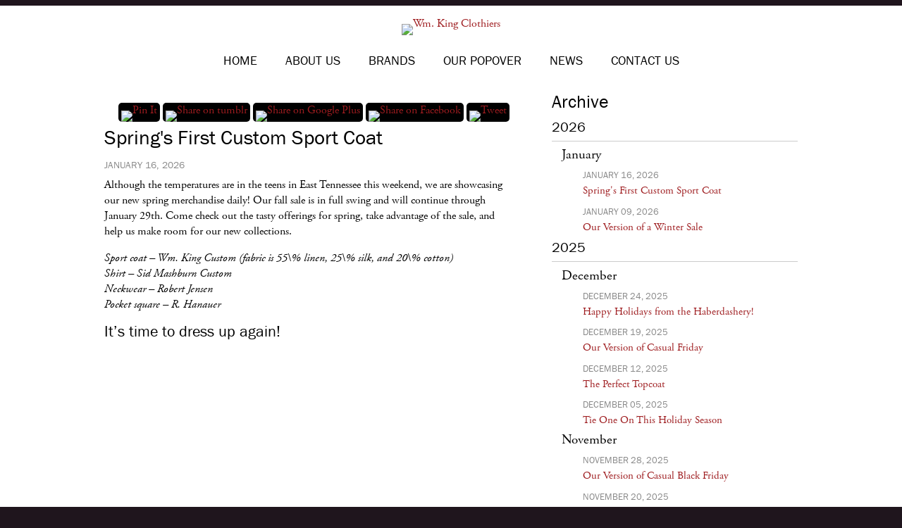

--- FILE ---
content_type: text/html; charset=UTF-8
request_url: https://wmkingclothiers.com/news/new-audrey-talbott-spring-summer-2011/37
body_size: 27814
content:
<!DOCTYPE HTML>
<html>
<head>
<meta charset="UTF-8">
<meta name="viewport" content="width=device-width, initial-scale=1.0" />
<meta name="description" content="The latest updates from Wm. King Clothiers." />
<meta name="robots" content="index, follow" />
<meta name="rating" content="General" />
<meta name="revisit-after" content="7 days" />
<meta name="google-site-verification" content="StML2zAfOgBeA3Z1a8XGz3_kNE9zJM1VqJ6-hDpeHVU" />
<meta http-equiv="Content-Type" content="text/html; charset=UTF-8">
<meta property="og:image" content="http://wmkingclothiers.com/uploads/images/202601152156541227.jpg" />
			<meta name="twitter:card" content="summary_large_image">
<meta name="twitter:creator" content="@wmkingclothiers">
<meta name="twitter:site" content="@wmkingclothiers">
<meta name="twitter:title" content="Spring's First Custom Sport Coat">
<meta name="twitter:description" content="The latest updates from Wm. King Clothiers.">
<meta name="twitter:image:src" content="http://wmkingclothiers.com/uploads/images/202601152156541227.jpg">
<meta name="twitter:image:width" content="1600">
<meta name="twitter:image:height" content="1200">
<title>Store News | Wm. King Clothiers - Bristol, TN</title>
<link type="text/css" rel="stylesheet" href="/wkc.css" />
<!--[if lte IE 8]><link type="text/css" rel="stylesheet" href="/ie8.css" /><![endif]-->
<script type="text/javascript" src="//use.typekit.net/tqu1qhu.js"></script>
<script type="text/javascript">try{Typekit.load();}catch(e){}</script>
<script type="text/javascript" src="/js/modernizr.js"></script>
<script type="text/javascript" src="/js/jquery-1.8.3.min.js"></script>
<!-- Facebook Pixel Code -->
<script>
!function(f,b,e,v,n,t,s){if(f.fbq)return;n=f.fbq=function(){n.callMethod?
n.callMethod.apply(n,arguments):n.queue.push(arguments)};if(!f._fbq)f._fbq=n;
n.push=n;n.loaded=!0;n.version='2.0';n.queue=[];t=b.createElement(e);t.async=!0;
t.src=v;s=b.getElementsByTagName(e)[0];s.parentNode.insertBefore(t,s)}(window,
document,'script','https://connect.facebook.net/en_US/fbevents.js');
fbq('init', '1162663583852279'); // Insert your pixel ID here.
fbq('track', 'PageView');
</script>
<noscript><img height="1" width="1" style="display:none"
src="https://www.facebook.com/tr?id=1162663583852279&ev=PageView&noscript=1"
/></noscript>
<!-- DO NOT MODIFY -->
<!-- End Facebook Pixel Code -->
<script>
  (function(i,s,o,g,r,a,m){i['GoogleAnalyticsObject']=r;i[r]=i[r]||function(){
  (i[r].q=i[r].q||[]).push(arguments)},i[r].l=1*new Date();a=s.createElement(o),
  m=s.getElementsByTagName(o)[0];a.async=1;a.src=g;m.parentNode.insertBefore(a,m)
  })(window,document,'script','//www.google-analytics.com/analytics.js','ga');

  ga('create', 'UA-8567772-2', 'wmkingclothiers.com');
  ga('send', 'pageview');

</script>
</head>

<body>
<div class="container white blackborder clearfix">
	<header>
		<div class="social">
			<ul>
				<li>	<a class="facebook" href="https://facebook.com/wmkingclothiers" rel="external">Facebook</a></li>
				<li><a class="twitter" href="https://twitter.com/wmkingclothiers" rel="external">Twitter</a></li>
				<li><a class="tumblr" href="http://wmkingclothiers.tumblr.com" rel="external">Tumblr</a></li>
				<li><a class="instagram" href="http://instagram.com/wmkingclothiers" rel="external">Instagram</a></li>
			</ul>
		</div>
		<a href="/"><img src="/media/logo-black.png" alt="Wm. King Clothiers" id="logo" /></a>
	</header>	<div class="navcont clearfix">
	<div id="menu"><a href="#">Menu</a></div>
	<nav id="nav" role="navigation">
    	<ul>
                <li><a class="" href="/">Home</a></li>
                <li><a class="about" href="/about">About Us</a></li>
                <li><a class="brands" href="/brands">Brands</a></li>
                <li><a class="popover" href="/popover">Our Popover</a></li>
                <li><a class="news" href="/news">News</a></li>
                <li><a class="contact" href="/contact">Contact Us</a></li>
                </ul>
    </nav>
</div>	    <section id="main" class="clearfix">
    	        <div class="main">
            <div id="currententry">
	<img src="/uploads/images/202601152156541227.jpg" alt="" class="mainpic" /><br />
			<div class="pin2">
				<a href="javascript:void((function(){var%20e=document.createElement('script');e.setAttribute('type','text/javascript');e.setAttribute('charset','UTF-8');e.setAttribute('src','http://assets.pinterest.com/js/pinmarklet.js?r='+Math.random()*99999999);document.body.appendChild(e)})());" data-pin-do="buttonBookmark"><img src="/media/share_pinit.png" alt="Pin It" /></a>
				<a href="http://www.tumblr.com/share/photo?source=http%3A%2F%2Fwmkingclothiers.com%2Fuploads%2Fimages%2F202601152156541227.jpg&amp;caption=%3Cp%3E%3Cstrong%3ESpring%27s+First+Custom+Sport+Coat%3C%2Fstrong%3E%3C%2Fp%3E%3Cp%3EAlthough+the+temperatures+are+in+the+teens+in+East+Tennessee+this+weekend%2C+we+are+showcasing+our+new+spring+merchandise+daily%21+Our+fall+sale+is+in+full+swing+and+will+continue+through+January+29th.+Come+check+out+the+tasty+offerings+for+spring%2C+take+advantage+of+the+sale%2C+and+help+us+make+room+for+our+new+collections.%3C%2Fp%3E%0A%0A%3Cp%3E%3Cem%3ESport+coat+%26ndash%3B+Wm.+King+Custom+%28fabric+is+55%5C%25+linen%2C+25%5C%25+silk%2C+and+20%5C%25+cotton%29%3Cbr+%2F%3E%0AShirt+%26ndash%3B+Sid+Mashburn+Custom%3Cbr+%2F%3E%0ANeckwear+%26ndash%3B+Robert+Jensen%3Cbr+%2F%3E%0APocket+square+%26ndash%3B+R.+Hanauer%3C%2Fem%3E%3C%2Fp%3E%0A%0A%3Ch3%3EIt%26rsquo%3Bs+time+to+dress+up+again%21%3C%2Fh3%3E&amp;clickthru=http%3A%2F%2Fwmkingclothiers.com%2Fnews%2Fnew-audrey-talbott-spring-summer-2011%2F37" title="Share on Tumblr"><img src="/media/share_tumblr.png" alt="Share on tumblr" /></a>
				<a href="https://plus.google.com/share?url=http%3A%2F%2Fwmkingclothiers.com%2Fnews%2Fnew-audrey-talbott-spring-summer-2011%2F37" rel="external"><img src="/media/share_gplus.png" alt="Share on Google Plus" /></a>
				<a href="https://www.facebook.com/dialog/feed?app_id=484963981582260&amp;link=http://wmkingclothiers.com/news/new-audrey-talbott-spring-summer-2011/37&amp;picture=http://wmkingclothiers.com/uploads/images/&amp;name=Wm. King Clothiers ~ Bristol, TN&amp;caption=A true Southern haberdashery.&amp;description=The latest updates from Wm. King Clothiers.&amp;redirect_uri=http://wmkingclothiers.com/news/new-audrey-talbott-spring-summer-2011/37" title="Share on Facebook" rel="external"><img src="/media/share_fb.png" alt="Share on Facebook" /></a>
				<a href="https://twitter.com/share" rel="external" data-text="Spring's First Custom Sport Coat" data-via="wmkingclothiers" data-related="wmkingclothiers" data-count="none" data-hashtags="casualfriday,southern,haberdashery"><img src="/media/share_tweet.png" alt="Tweet" /></a>
			</div>
			<h1>Spring's First Custom Sport Coat</h1>
	<p class="date">January 16, 2026</p>
	<p>Although the temperatures are in the teens in East Tennessee this weekend, we are showcasing our new spring merchandise daily! Our fall sale is in full swing and will continue through January 29th. Come check out the tasty offerings for spring, take advantage of the sale, and help us make room for our new collections.</p>

<p><em>Sport coat &ndash; Wm. King Custom (fabric is 55\% linen, 25\% silk, and 20\% cotton)<br />
Shirt &ndash; Sid Mashburn Custom<br />
Neckwear &ndash; Robert Jensen<br />
Pocket square &ndash; R. Hanauer</em></p>

<h3>It&rsquo;s time to dress up again!</h3>
	</div>        </div>
        <div class="sidebar">
                <h2>Archive</h2>
    <div id="years" class="accordion">
		            	<h3>2026</h3>
                <div id="2026" class="months accordion">
                                    		<h4>January</h4>
							<ul id="January" class="archive">
														<li>
							<span class="date">January 16, 2026</span><br />
							<a class="entry" href="/news/style/springs-first-custom-sport-coat/202601152156541227">Spring's First Custom Sport Coat</a>
							</li>
														<li>
							<span class="date">January 09, 2026</span><br />
							<a class="entry" href="/news/sales/our-version-of-a-winter-sale/202601082053551970">Our Version of a Winter Sale</a>
							</li>
														</ul>
					                </div>
			            	<h3>2025</h3>
                <div id="2025" class="months accordion">
                                    		<h4>December</h4>
							<ul id="December" class="archive">
														<li>
							<span class="date">December 24, 2025</span><br />
							<a class="entry" href="/news/holidays/happy-holidays-from-the-haberdashery/202512231857293994">Happy Holidays from the Haberdashery!</a>
							</li>
														<li>
							<span class="date">December 19, 2025</span><br />
							<a class="entry" href="/news/style/our-version-of-casual-friday/202512182122299999">Our Version of Casual Friday</a>
							</li>
														<li>
							<span class="date">December 12, 2025</span><br />
							<a class="entry" href="/news/style/the-perfect-topcoat/20251211184950532">The Perfect Topcoat</a>
							</li>
														<li>
							<span class="date">December 05, 2025</span><br />
							<a class="entry" href="/news/style/tie-one-on-this-holiday-season/202512041909261410">Tie One On This Holiday Season</a>
							</li>
														</ul>
					                    		<h4>November</h4>
							<ul id="November" class="archive">
														<li>
							<span class="date">November 28, 2025</span><br />
							<a class="entry" href="/news/holidays/our-version-of-casual-black-friday/202511251819201102">Our Version of Casual Black Friday</a>
							</li>
														<li>
							<span class="date">November 20, 2025</span><br />
							<a class="entry" href="/news/trunk-shows/todays-the-day-its-showtime-with-turtleson/202511192223234994">Today is the Day! It's Showtime with Turtleson!</a>
							</li>
														<li>
							<span class="date">November 14, 2025</span><br />
							<a class="entry" href="/news/holidays/you-are-cordially-invited/202511141302575065">You are Cordially Invited!</a>
							</li>
														<li>
							<span class="date">November 07, 2025</span><br />
							<a class="entry" href="/news/style/our-version-of-casual-friday/202511061656355341">Our Version of Casual Friday</a>
							</li>
														</ul>
					                    		<h4>October</h4>
							<ul id="October" class="archive">
														<li>
							<span class="date">October 31, 2025</span><br />
							<a class="entry" href="/news/special-events/save-the-date/202510301932284598">Save the Date!</a>
							</li>
														<li>
							<span class="date">October 24, 2025</span><br />
							<a class="entry" href="/news/style/our-version-of-a-country-tweed-suit/20251023162911900">Our Version of a Country Tweed Suit</a>
							</li>
														<li>
							<span class="date">October 17, 2025</span><br />
							<a class="entry" href="/news/style/our-version-of-casual-friday/202510171233539056">Our Version of Casual Friday</a>
							</li>
														<li>
							<span class="date">October 10, 2025</span><br />
							<a class="entry" href="/news/style/our-version-of-casual-friday/202510092323503860">Our Version of Casual Friday</a>
							</li>
														<li>
							<span class="date">October 03, 2025</span><br />
							<a class="entry" href="/news/style/a-chore-jacket-like-no-other/20251002210607804">A Chore Jacket Like No Other</a>
							</li>
														</ul>
					                    		<h4>September</h4>
							<ul id="September" class="archive">
														<li>
							<span class="date">September 26, 2025</span><br />
							<a class="entry" href="/news/style/our-version-of-a-power-suit/202509261228162362">Our Version of a Power Suit</a>
							</li>
														<li>
							<span class="date">September 19, 2025</span><br />
							<a class="entry" href="/news/style/our-version-of-casual-friday/202509181720494354">Our Version of Casual Friday</a>
							</li>
														<li>
							<span class="date">September 12, 2025</span><br />
							<a class="entry" href="/news/style/its-filson-season-at-the-haberdashery/202509112128478308">It's Filson Season at the Haberdashery</a>
							</li>
														<li>
							<span class="date">September 05, 2025</span><br />
							<a class="entry" href="/news/style/our-version-of-casual-friday/202509051405589117">Our Version of Casual Friday</a>
							</li>
														</ul>
					                    		<h4>August</h4>
							<ul id="August" class="archive">
														<li>
							<span class="date">August 29, 2025</span><br />
							<a class="entry" href="/news/style/introducing-the-turtleson-goat-suede-vest/20250828200639257">Introducing the Turtleson Goat Suede Vest</a>
							</li>
														<li>
							<span class="date">August 22, 2025</span><br />
							<a class="entry" href="/news/style/the-polo-tweed-sport-coat/202508211820468821">The Polo Tweed Sport Coat</a>
							</li>
														<li>
							<span class="date">August 15, 2025</span><br />
							<a class="entry" href="/news/style/our-version-of-casual-friday/202508142151448029">Our Version of Casual Friday</a>
							</li>
														<li>
							<span class="date">August 08, 2025</span><br />
							<a class="entry" href="/news/style/our-version-of-casual-friday/202508081116221099">Our Version of Casual Friday</a>
							</li>
														<li>
							<span class="date">August 01, 2025</span><br />
							<a class="entry" href="/news/style/our-version-of-casual-friday/202507311742379101">Our Version of Casual Friday</a>
							</li>
														</ul>
					                    		<h4>July</h4>
							<ul id="July" class="archive">
														<li>
							<span class="date">July 25, 2025</span><br />
							<a class="entry" href="/news/style/our-version-of-casual-friday/202507251340345428">Our Version of Casual Friday</a>
							</li>
														<li>
							<span class="date">July 18, 2025</span><br />
							<a class="entry" href="/news/sales/our-sale-continues/202507172345172694">Our Sale Continues</a>
							</li>
														<li>
							<span class="date">July 11, 2025</span><br />
							<a class="entry" href="/news/sales/our-summer-sale-starts-today/20250710201046752">Our Summer Sale Starts Today!</a>
							</li>
														<li>
							<span class="date">July 04, 2025</span><br />
							<a class="entry" href="/news/holidays/happy-4th-of-july-from-the-haberdashery/20250701165328996">Happy 4th of July from the Haberdashery!</a>
							</li>
														</ul>
					                    		<h4>June</h4>
							<ul id="June" class="archive">
														<li>
							<span class="date">June 27, 2025</span><br />
							<a class="entry" href="/news/style/our-version-of-casual-friday/202506261639139529">Our Version of Casual Friday</a>
							</li>
														<li>
							<span class="date">June 20, 2025</span><br />
							<a class="entry" href="/news/style/our-version-of-casual-friday/202506191834551536">Our Version of Casual Friday</a>
							</li>
														<li>
							<span class="date">June 13, 2025</span><br />
							<a class="entry" href="/news/style/our-version-of-casual-friday/202506130503375321">Our Version of Casual Friday</a>
							</li>
														<li>
							<span class="date">June 06, 2025</span><br />
							<a class="entry" href="/news/style/our-version-of-casual-friday/202506051652519376">Our Version of Casual Friday</a>
							</li>
														</ul>
					                    		<h4>May</h4>
							<ul id="May" class="archive">
														<li>
							<span class="date">May 30, 2025</span><br />
							<a class="entry" href="/news/style/our-version-of-casual-friday/202505292027366499">Our Version of Casual Friday</a>
							</li>
														<li>
							<span class="date">May 23, 2025</span><br />
							<a class="entry" href="/news/style/our-version-of-casual-friday/20250522201039745">Our Version of Casual Friday</a>
							</li>
														<li>
							<span class="date">May 16, 2025</span><br />
							<a class="entry" href="/news/style/our-version-of-casual-friday/202505161330145482">Our Version of Casual Friday</a>
							</li>
														<li>
							<span class="date">May 09, 2025</span><br />
							<a class="entry" href="/news/style/our-version-of-casual-friday/202505061633042179">Our Version of Casual Friday</a>
							</li>
														<li>
							<span class="date">May 02, 2025</span><br />
							<a class="entry" href="/news/style/tie-one-on-for-derby/202505020310595765">Tie One on for Derby!</a>
							</li>
														</ul>
					                    		<h4>April</h4>
							<ul id="April" class="archive">
														<li>
							<span class="date">April 25, 2025</span><br />
							<a class="entry" href="/news/style/our-version-of-casual-friday/202504250003246174">Our Version of Casual Friday</a>
							</li>
														<li>
							<span class="date">April 18, 2025</span><br />
							<a class="entry" href="/news/style/our-version-of-casual-friday/202504171928443562">Our Version of Casual Friday</a>
							</li>
														<li>
							<span class="date">April 11, 2025</span><br />
							<a class="entry" href="/news/style/our-version-of-casual-friday/202504111110577895">Our Version of Casual Friday</a>
							</li>
														<li>
							<span class="date">April 04, 2025</span><br />
							<a class="entry" href="/news/style/our-version-of-casual-friday/202504031925326006">Our Version of Casual Friday</a>
							</li>
														</ul>
					                    		<h4>March</h4>
							<ul id="March" class="archive">
														<li>
							<span class="date">March 28, 2025</span><br />
							<a class="entry" href="/news/style/our-version-of-casual-friday/202503272237303068">Our Version of Casual Friday</a>
							</li>
														<li>
							<span class="date">March 21, 2025</span><br />
							<a class="entry" href="/news/style/our-version-of-casual-friday/202503202058048128">Our Version of Casual Friday</a>
							</li>
														<li>
							<span class="date">March 14, 2025</span><br />
							<a class="entry" href="/news/style/our-version-of-casual-friday/202503132109587633">Our Version of Casual Friday</a>
							</li>
														<li>
							<span class="date">March 07, 2025</span><br />
							<a class="entry" href="/news/style/our-version-of-casual-friday/202503071327115448">Our Version of Casual Friday</a>
							</li>
														</ul>
					                    		<h4>February</h4>
							<ul id="February" class="archive">
														<li>
							<span class="date">February 28, 2025</span><br />
							<a class="entry" href="/news/style/if-you-dont-own-this-belt-you-should/202502281312133012">If You Don't Own This Belt, You Should...</a>
							</li>
														<li>
							<span class="date">February 21, 2025</span><br />
							<a class="entry" href="/news/style/our-version-of-casual-friday/202502211301281549">Our Version of Casual Friday</a>
							</li>
														<li>
							<span class="date">February 14, 2025</span><br />
							<a class="entry" href="/news/style/its-almost-seersucker-season/202502141317542078">It's Almost Seersucker Season!</a>
							</li>
														<li>
							<span class="date">February 07, 2025</span><br />
							<a class="entry" href="/news/style/the-polo-rope-stripe-double-breasted-sport-coat/202502052353339854">The Polo Rope Stripe Double Breasted Sport Coat</a>
							</li>
														</ul>
					                    		<h4>January</h4>
							<ul id="January" class="archive">
														<li>
							<span class="date">January 31, 2025</span><br />
							<a class="entry" href="/news/style/our-version-of-casual-friday/202501302145079400">Our Version of Casual Friday</a>
							</li>
														<li>
							<span class="date">January 24, 2025</span><br />
							<a class="entry" href="/news/style/our-version-of-casual-friday/202501241435507920">Our Version of Casual Friday</a>
							</li>
														<li>
							<span class="date">January 20, 2025</span><br />
							<a class="entry" href="/news/sales/our-version-of-a-winter-sale/202501162023186767">Our Version of a Winter Sale!</a>
							</li>
														<li>
							<span class="date">January 10, 2025</span><br />
							<a class="entry" href="/news/style/our-version-of-casual-friday/202501100404578192">Our Version of Casual Friday</a>
							</li>
														</ul>
					                </div>
			            	<h3>2024</h3>
                <div id="2024" class="months accordion">
                                    		<h4>December</h4>
							<ul id="December" class="archive">
														<li>
							<span class="date">December 30, 2024</span><br />
							<a class="entry" href="/news/holidays/happy-new-year-from-the-haberdashery/202412300434187635">Happy New Year from the Haberdashery</a>
							</li>
														<li>
							<span class="date">December 23, 2024</span><br />
							<a class="entry" href="/news/holidays/happy-holidays-from-the-haberdashery/202412231329174015">Happy Holidays from the Haberdashery</a>
							</li>
														<li>
							<span class="date">December 20, 2024</span><br />
							<a class="entry" href="/news/style/our-version-of-casual-friday/202412192049018675">Our Version of Casual Friday</a>
							</li>
														<li>
							<span class="date">December 13, 2024</span><br />
							<a class="entry" href="/news/style/our-version-of-casual-friday/202412121833145950">Our Version of Casual Friday</a>
							</li>
														<li>
							<span class="date">December 06, 2024</span><br />
							<a class="entry" href="/news/holidays/holiday-attire/202412052201298600">Holiday Attire</a>
							</li>
														</ul>
					                    		<h4>November</h4>
							<ul id="November" class="archive">
														<li>
							<span class="date">November 29, 2024</span><br />
							<a class="entry" href="/news/style/our-version-of-casual-black-friday/202411262020224300">Our Version of Casual Black Friday</a>
							</li>
														<li>
							<span class="date">November 22, 2024</span><br />
							<a class="entry" href="/news/style/our-version-of-casual-friday/202411212153207411">Our Version of Casual Friday</a>
							</li>
														<li>
							<span class="date">November 15, 2024</span><br />
							<a class="entry" href="/news/style/its-finally-tweed-sport-coat-season/202411142107117891">It's Finally Tweed Sport Coat Season!</a>
							</li>
														<li>
							<span class="date">November 08, 2024</span><br />
							<a class="entry" href="/news/style/our-version-of-casual-friday/202411071820001914">Our Version of Casual Friday</a>
							</li>
														<li>
							<span class="date">November 01, 2024</span><br />
							<a class="entry" href="/news/style/our-version-of-casual-friday/202411011427008075">Our Version of Casual Friday</a>
							</li>
														</ul>
					                    		<h4>October</h4>
							<ul id="October" class="archive">
														<li>
							<span class="date">October 25, 2024</span><br />
							<a class="entry" href="/news//our-version-of-casual-friday/202410250134468201">Our Version of Casual Friday</a>
							</li>
														<li>
							<span class="date">October 18, 2024</span><br />
							<a class="entry" href="/news/style/italian-perfection/202410181317225591">Italian Perfection</a>
							</li>
														<li>
							<span class="date">October 11, 2024</span><br />
							<a class="entry" href="/news/style/our-version-of-casual-friday/202410102146105832">Our Version of Casual Friday</a>
							</li>
														<li>
							<span class="date">October 04, 2024</span><br />
							<a class="entry" href="/news/style/the-polo-tartan-tweed/202410032139255204">The Polo Tartan Tweed</a>
							</li>
														</ul>
					                    		<h4>September</h4>
							<ul id="September" class="archive">
														<li>
							<span class="date">September 27, 2024</span><br />
							<a class="entry" href="/news/style/our-version-of-casual-friday/20240926191552563">Our Version of Casual Friday</a>
							</li>
														<li>
							<span class="date">September 20, 2024</span><br />
							<a class="entry" href="/news/style/our-version-of-casual-friday/202409192139051626">Our Version of Casual Friday</a>
							</li>
														<li>
							<span class="date">September 13, 2024</span><br />
							<a class="entry" href="/news/style/buckle-up-bristol/202409131214466670">Buckle Up, Bristol!</a>
							</li>
														<li>
							<span class="date">September 06, 2024</span><br />
							<a class="entry" href="/news/style/our-version-of-casual-friday/202409060124583602">Our Version of Casual Friday</a>
							</li>
														</ul>
					                    		<h4>August</h4>
							<ul id="August" class="archive">
														<li>
							<span class="date">August 30, 2024</span><br />
							<a class="entry" href="/news/style/the-houndstooth-sport-coat/202408292347362084">The Houndstooth Sport Coat</a>
							</li>
														<li>
							<span class="date">August 23, 2024</span><br />
							<a class="entry" href="/news/style/turtleson-introduces-a-cashmere-hoodie/202408222211541090">Turtleson Introduces a Cashmere Hoodie!</a>
							</li>
														<li>
							<span class="date">August 16, 2024</span><br />
							<a class="entry" href="/news/style/our-first-sid-mashburn-for-fall/202408152126184160">Our First Sid Mashburn for Fall</a>
							</li>
														<li>
							<span class="date">August 09, 2024</span><br />
							<a class="entry" href="/news/style/the-polo-cardigan-for-fall/20240807140853460">The Polo Cardigan for Fall</a>
							</li>
														<li>
							<span class="date">August 02, 2024</span><br />
							<a class="entry" href="/news/sales/a-friendly-reminder/202408011743362745">A Friendly Reminder...</a>
							</li>
														</ul>
					                    		<h4>July</h4>
							<ul id="July" class="archive">
														<li>
							<span class="date">July 26, 2024</span><br />
							<a class="entry" href="/news/sales/our-summer-sale-continues/202407252113192736">Our Summer Sale Continues</a>
							</li>
														<li>
							<span class="date">July 19, 2024</span><br />
							<a class="entry" href="/news/sales/our-summer-sale-starts-today/202407181504284266">Our Summer Sale Starts Today!</a>
							</li>
														<li>
							<span class="date">July 12, 2024</span><br />
							<a class="entry" href="/news/style/our-version-of-casual-friday/202407091642599814">Our Version of Casual Friday</a>
							</li>
														<li>
							<span class="date">July 04, 2024</span><br />
							<a class="entry" href="/news/holidays/happy-4th-from-the-haberdashery/202407030038082276">Happy 4th from the Haberdashery</a>
							</li>
														</ul>
					                    		<h4>June</h4>
							<ul id="June" class="archive">
														<li>
							<span class="date">June 28, 2024</span><br />
							<a class="entry" href="/news/style/our-version-of-casual-friday/20240628122624255">Our Version of Casual Friday</a>
							</li>
														<li>
							<span class="date">June 21, 2024</span><br />
							<a class="entry" href="/news/style/our-version-of-casual-friday/202406201656205058">Our Version of Casual Friday</a>
							</li>
														<li>
							<span class="date">June 14, 2024</span><br />
							<a class="entry" href="/news/style/our-version-of-casual-friday/202406111759027034">Our Version of Casual Friday</a>
							</li>
														<li>
							<span class="date">June 07, 2024</span><br />
							<a class="entry" href="/news/style/the-sid-mashburn-custom-collection/202406061621308068">The Sid Mashburn Custom Collection</a>
							</li>
														</ul>
					                    		<h4>May</h4>
							<ul id="May" class="archive">
														<li>
							<span class="date">May 31, 2024</span><br />
							<a class="entry" href="/news/style/our-version-of-casual-friday/202405311255486703">Our Version of Casual Friday</a>
							</li>
														<li>
							<span class="date">May 24, 2024</span><br />
							<a class="entry" href="/news/style/tie-one-on-this-memorial-day-weekend/202405240032521853">Tie One On This Memorial Day Weekend!</a>
							</li>
														<li>
							<span class="date">May 17, 2024</span><br />
							<a class="entry" href="/news/style/our-version-of-casual-friday/202405162011586172">Our Version of Casual Friday</a>
							</li>
														<li>
							<span class="date">May 10, 2024</span><br />
							<a class="entry" href="/news/style/our-version-of-casual-friday/202405101235545336">Our Version of Casual Friday</a>
							</li>
														<li>
							<span class="date">May 03, 2024</span><br />
							<a class="entry" href="/news/style/our-version-of-casual-friday/202405021711457245">Our Version of Casual Friday</a>
							</li>
														</ul>
					                    		<h4>April</h4>
							<ul id="April" class="archive">
														<li>
							<span class="date">April 26, 2024</span><br />
							<a class="entry" href="/news/style/the-polo-linen-blend-herringbone-sport-coat/202404251812587341">The Polo Linen Blend Herringbone Sport Coat</a>
							</li>
														<li>
							<span class="date">April 19, 2024</span><br />
							<a class="entry" href="/news/style/our-version-of-casual-friday/202404181846027085">Our Version of Casual Friday</a>
							</li>
														<li>
							<span class="date">April 12, 2024</span><br />
							<a class="entry" href="/news/style/our-version-of-casual-friday/202404112142153067">Our Version of Casual Friday</a>
							</li>
														<li>
							<span class="date">April 05, 2024</span><br />
							<a class="entry" href="/news/style/our-version-of-casual-friday/202404041506074343">Our Version of Casual Friday</a>
							</li>
														</ul>
					                    		<h4>March</h4>
							<ul id="March" class="archive">
														<li>
							<span class="date">March 28, 2024</span><br />
							<a class="entry" href="/news/special-events/its-showtime-with-sid-mashburn-and-silver-oak/202403272040263939">It's Showtime with Sid Mashburn and Silver Oak!</a>
							</li>
														<li>
							<span class="date">March 22, 2024</span><br />
							<a class="entry" href="/news/special-events/sid-mashburn-and-silver-oak-wine/202403221339292868">Sid Mashburn and Silver Oak Wine!</a>
							</li>
														<li>
							<span class="date">March 15, 2024</span><br />
							<a class="entry" href="/news/special-events/our-version-of-casual-friday/202403151214252245">You Are Cordially Invited!</a>
							</li>
														<li>
							<span class="date">March 08, 2024</span><br />
							<a class="entry" href="/news/style/our-version-of-casual-friday/202403072017341458">Our Version of Casual Friday</a>
							</li>
														<li>
							<span class="date">March 01, 2024</span><br />
							<a class="entry" href="/news/style/our-version-of-casual-friday/202402291837451653">Our Version of Casual Friday</a>
							</li>
														</ul>
					                    		<h4>February</h4>
							<ul id="February" class="archive">
														<li>
							<span class="date">February 23, 2024</span><br />
							<a class="entry" href="/news/style/our-version-of-casual-friday/202402231417162443">Our Version of Casual Friday</a>
							</li>
														<li>
							<span class="date">February 16, 2024</span><br />
							<a class="entry" href="/news/style/our-version-of-casual-friday/202402161325046446">Our Version of Casual Friday</a>
							</li>
														<li>
							<span class="date">February 09, 2024</span><br />
							<a class="entry" href="/news/style/the-classic-polo-workshirt/202402082137039957">The Classic Polo Workshirt</a>
							</li>
														<li>
							<span class="date">February 02, 2024</span><br />
							<a class="entry" href="/news/style/the-polo-linen-blazer/202402012227474462">The Polo Linen Blazer</a>
							</li>
														</ul>
					                    		<h4>January</h4>
							<ul id="January" class="archive">
														<li>
							<span class="date">January 26, 2024</span><br />
							<a class="entry" href="/news/style/our-version-of-casual-friday/20240126040514114">Our Version of Casual Friday</a>
							</li>
														<li>
							<span class="date">January 19, 2024</span><br />
							<a class="entry" href="/news/sales/winter-sale/202401190341029624">Winter Sale</a>
							</li>
														<li>
							<span class="date">January 12, 2024</span><br />
							<a class="entry" href="/news/sales/our-version-of-casual-friday/202401120904076134">Our Version of Casual Friday</a>
							</li>
														<li>
							<span class="date">January 05, 2024</span><br />
							<a class="entry" href="/news/style/our-version-of-casual-friday/20240104185519664">Our Version of Casual Friday</a>
							</li>
														</ul>
					                </div>
			            	<h3>2023</h3>
                <div id="2023" class="months accordion">
                                    		<h4>December</h4>
							<ul id="December" class="archive">
														<li>
							<span class="date">December 29, 2023</span><br />
							<a class="entry" href="/news/holidays/happy-new-year-from-the-haberdashery/202312281322114999">Happy New Year from the Haberdashery!</a>
							</li>
														<li>
							<span class="date">December 22, 2023</span><br />
							<a class="entry" href="/news/holidays/holiday-hours-for-christmas/20231222045011604">Holiday Hours for Christmas</a>
							</li>
														<li>
							<span class="date">December 15, 2023</span><br />
							<a class="entry" href="/news/style/our-version-of-casual-friday/202312141755138387">Our Version of Casual Friday</a>
							</li>
														<li>
							<span class="date">December 08, 2023</span><br />
							<a class="entry" href="/news/style/our-version-of-casual-friday/202312071634106202">Our Version of Casual Friday</a>
							</li>
														<li>
							<span class="date">December 01, 2023</span><br />
							<a class="entry" href="/news/style/our-version-of-casual-friday/202311281641192956">Our Version of Casual Friday</a>
							</li>
														</ul>
					                    		<h4>November</h4>
							<ul id="November" class="archive">
														<li>
							<span class="date">November 24, 2023</span><br />
							<a class="entry" href="/news/style/our-version-of-casual-black-friday/202311231830461759">Our Version of Casual Black Friday</a>
							</li>
														<li>
							<span class="date">November 17, 2023</span><br />
							<a class="entry" href="/news/style/our-version-of-casual-friday/202311170938472613">Our Version of Casual Friday</a>
							</li>
														<li>
							<span class="date">November 10, 2023</span><br />
							<a class="entry" href="/news/style/our-version-of-casual-friday/202311091333001794">Our Version of Casual Friday</a>
							</li>
														<li>
							<span class="date">November 03, 2023</span><br />
							<a class="entry" href="/news/style/our-version-of-casual-friday/202311021208529509">Our Version of Casual Friday</a>
							</li>
														</ul>
					                    		<h4>October</h4>
							<ul id="October" class="archive">
														<li>
							<span class="date">October 27, 2023</span><br />
							<a class="entry" href="/news/style/our-version-of-casual-friday/202310261720391550">Our Version of Casual Friday</a>
							</li>
														<li>
							<span class="date">October 20, 2023</span><br />
							<a class="entry" href="/news/style/our-version-of-casual-friday/202310191609497294">Our Version of Casual Friday</a>
							</li>
														<li>
							<span class="date">October 13, 2023</span><br />
							<a class="entry" href="/news/style/our-version-of-casual-friday/202310121700345435">Our Version of Casual Friday</a>
							</li>
														<li>
							<span class="date">October 06, 2023</span><br />
							<a class="entry" href="/news/style/our-version-of-casual-friday/202310051548277199">Our Version of Casual Friday</a>
							</li>
														</ul>
					                    		<h4>September</h4>
							<ul id="September" class="archive">
														<li>
							<span class="date">September 28, 2023</span><br />
							<a class="entry" href="/news/special-events/its-showtime-with-polo-in-downtown-bristol/202309272134207082">It's Showtime with Polo in Downtown Bristol!</a>
							</li>
														<li>
							<span class="date">September 22, 2023</span><br />
							<a class="entry" href="/news/special-events/you-are-cordially-invited/202309212004453620">You are Cordially Invited</a>
							</li>
														<li>
							<span class="date">September 15, 2023</span><br />
							<a class="entry" href="/news/style/our-version-of-casual-friday/202309150743133512">Our Version of Casual Friday</a>
							</li>
														<li>
							<span class="date">September 08, 2023</span><br />
							<a class="entry" href="/news/style/our-version-of-casual-friday/202309071404571638">Our Version of Casual Friday</a>
							</li>
														<li>
							<span class="date">September 01, 2023</span><br />
							<a class="entry" href="/news/style/its-almost-sherpa-season/202308291341174964">It's Almost Sherpa Season!</a>
							</li>
														</ul>
					                    		<h4>August</h4>
							<ul id="August" class="archive">
														<li>
							<span class="date">August 25, 2023</span><br />
							<a class="entry" href="/news/style/our-version-of-casual-friday/202308250859462161">Our Version of Casual Friday</a>
							</li>
														<li>
							<span class="date">August 18, 2023</span><br />
							<a class="entry" href="/news/style/our-version-of-casual-friday/202308171844539688">Our Version of Casual Friday</a>
							</li>
														<li>
							<span class="date">August 11, 2023</span><br />
							<a class="entry" href="/news/style/new-fall-arrivals-from-turtleson/202308110846187021">New Fall Arrivals from Turtleson</a>
							</li>
														<li>
							<span class="date">August 04, 2023</span><br />
							<a class="entry" href="/news/style/the-western-work-shirt/20230803150956797">The Western Work Shirt</a>
							</li>
														</ul>
					                    		<h4>July</h4>
							<ul id="July" class="archive">
														<li>
							<span class="date">July 28, 2023</span><br />
							<a class="entry" href="/news/style/the-goat-suede-trucker-from-ralph-go-figure/202307271631306579">The Goat Suede Trucker from Ralph (Go Figure)</a>
							</li>
														<li>
							<span class="date">July 21, 2023</span><br />
							<a class="entry" href="/news/sales/our-version-of-casual-friday/202307210901563558">Our Summer Sale Starts Today</a>
							</li>
														<li>
							<span class="date">July 14, 2023</span><br />
							<a class="entry" href="/news/style/our-version-of-casual-friday/202307041609556516">Our Version of Casual Friday</a>
							</li>
														<li>
							<span class="date">July 07, 2023</span><br />
							<a class="entry" href="/news/style/our-version-of-casual-friday/202307041609119761">Our Version of Casual Friday</a>
							</li>
														</ul>
					                    		<h4>June</h4>
							<ul id="June" class="archive">
														<li>
							<span class="date">June 30, 2023</span><br />
							<a class="entry" href="/news/style/our-version-of-casual-friday/202306291701201472">Our Version of Casual Friday</a>
							</li>
														<li>
							<span class="date">June 22, 2023</span><br />
							<a class="entry" href="/news/style/the-sid-mashburn-knit-shirt/202306230000164302">The Sid Mashburn Knit Shirt</a>
							</li>
														<li>
							<span class="date">June 16, 2023</span><br />
							<a class="entry" href="/news/style/our-version-of-casual-friday/202306071810559397">Our Version of Casual Friday</a>
							</li>
														<li>
							<span class="date">June 09, 2023</span><br />
							<a class="entry" href="/news/style/our-version-of-casual-friday/20230607180323208">Our Version of Casual Friday</a>
							</li>
														<li>
							<span class="date">June 02, 2023</span><br />
							<a class="entry" href="/news/style/our-version-of-casual-friday/202306011551583940">Our Version of Casual Friday</a>
							</li>
														</ul>
					                    		<h4>May</h4>
							<ul id="May" class="archive">
														<li>
							<span class="date">May 26, 2023</span><br />
							<a class="entry" href="/news/holidays/happy-memorial-day-weekend-from-the-haberdashery/202305251726121872">Happy Memorial Day Weekend from the Haberdashery!</a>
							</li>
														<li>
							<span class="date">May 19, 2023</span><br />
							<a class="entry" href="/news/style/our-version-of-casual-friday/2023050416401313">Our Version of Casual Friday</a>
							</li>
														<li>
							<span class="date">May 12, 2023</span><br />
							<a class="entry" href="/news/style/our-version-of-casual-friday/202305041635529503">Our Version of Casual Friday</a>
							</li>
														<li>
							<span class="date">May 05, 2023</span><br />
							<a class="entry" href="/news/style/our-version-of-casual-friday/202305041633039480">Our Version of Casual Friday</a>
							</li>
														</ul>
					                    		<h4>April</h4>
							<ul id="April" class="archive">
														<li>
							<span class="date">April 28, 2023</span><br />
							<a class="entry" href="/news/style/our-version-of-casual-friday/202304271730579904">Our Version of Casual Friday</a>
							</li>
														<li>
							<span class="date">April 21, 2023</span><br />
							<a class="entry" href="/news/style/our-version-of-casual-friday/202304211030422001">Our Version of Casual Friday</a>
							</li>
														<li>
							<span class="date">April 12, 2023</span><br />
							<a class="entry" href="/news/trunk-shows/you-are-cordially-invited/202304120937519162">You are Cordially Invited</a>
							</li>
														<li>
							<span class="date">April 07, 2023</span><br />
							<a class="entry" href="/news/style/our-version-of-casual-friday/202304031901137312">Our Version of Casual Friday</a>
							</li>
														</ul>
					                    		<h4>March</h4>
							<ul id="March" class="archive">
														<li>
							<span class="date">March 31, 2023</span><br />
							<a class="entry" href="/news/style/our-version-of-casual-friday/202303301850196730">Our Version of Casual Friday</a>
							</li>
														<li>
							<span class="date">March 24, 2023</span><br />
							<a class="entry" href="/news/style/our-version-of-casual-friday/202303221302176675">Our Version of Casual Friday</a>
							</li>
														<li>
							<span class="date">March 17, 2023</span><br />
							<a class="entry" href="/news/style/our-version-of-casual-friday/202303161653531410">Our Version of Casual Friday</a>
							</li>
														<li>
							<span class="date">March 10, 2023</span><br />
							<a class="entry" href="/news/style/our-version-of-casual-friday/202303100710014840">Our Version of Casual Friday</a>
							</li>
														<li>
							<span class="date">March 03, 2023</span><br />
							<a class="entry" href="/news/style/our-version-of-casual-friday/202303021701285556">Our Version of Casual Friday</a>
							</li>
														</ul>
					                    		<h4>February</h4>
							<ul id="February" class="archive">
														<li>
							<span class="date">February 24, 2023</span><br />
							<a class="entry" href="/news/style/our-version-of-casual-friday/202302231551022433">Our Version of Casual Friday</a>
							</li>
														<li>
							<span class="date">February 17, 2023</span><br />
							<a class="entry" href="/news/style/our-version-of-casual-friday/202302161549342199">Our Version of Casual Friday</a>
							</li>
														<li>
							<span class="date">February 10, 2023</span><br />
							<a class="entry" href="/news/style/our-version-of-casual-black-friday/202302100747522543">Our Version of Casual Friday</a>
							</li>
														<li>
							<span class="date">February 03, 2023</span><br />
							<a class="entry" href="/news/style/think-spring/202302030810107215">Think Spring!</a>
							</li>
														</ul>
					                    		<h4>January</h4>
							<ul id="January" class="archive">
														<li>
							<span class="date">January 27, 2023</span><br />
							<a class="entry" href="/news/style/check-out-the-new-turtleson/202301270850229576">Check Out the New Turtleson!</a>
							</li>
														<li>
							<span class="date">January 20, 2023</span><br />
							<a class="entry" href="/news/sales/our-sale-continues/202301171623565886">Our Sale Continues!</a>
							</li>
														<li>
							<span class="date">January 13, 2023</span><br />
							<a class="entry" href="/news/sales/our-version-of-casual-friday/202301130806263136">Our Version of a Winter Sale</a>
							</li>
														<li>
							<span class="date">January 06, 2023</span><br />
							<a class="entry" href="/news/style/introducing-the-ghost-blazer-from-sid-mashburn/202301052254383063">Introducing the Ghost Blazer from Sid Mashburn</a>
							</li>
														</ul>
					                </div>
			            	<h3>2022</h3>
                <div id="2022" class="months accordion">
                                    		<h4>December</h4>
							<ul id="December" class="archive">
														<li>
							<span class="date">December 30, 2022</span><br />
							<a class="entry" href="/news/holidays/happy-new-year-from-the-haberdashery/202212300810577699">Happy New Year from the Haberdashery!</a>
							</li>
														<li>
							<span class="date">December 23, 2022</span><br />
							<a class="entry" href="/news//our-version-of-casual-friday/202212230849378142">Our Version of Casual Friday</a>
							</li>
														<li>
							<span class="date">December 16, 2022</span><br />
							<a class="entry" href="/news/style/our-version-of-casual-friday/202212151818286020">Our Version of Casual Friday</a>
							</li>
														<li>
							<span class="date">December 09, 2022</span><br />
							<a class="entry" href="/news/style/our-version-of-casual-friday/20221209081246802">Our Version of Casual Friday</a>
							</li>
														<li>
							<span class="date">December 02, 2022</span><br />
							<a class="entry" href="/news/style/our-version-of-casual-friday/202212020850083951">Our Version of Casual Friday</a>
							</li>
														</ul>
					                    		<h4>November</h4>
							<ul id="November" class="archive">
														<li>
							<span class="date">November 25, 2022</span><br />
							<a class="entry" href="/news/holidays/our-version-of-casual-black-friday/202211231055451676">Our Version of Casual Black Friday</a>
							</li>
														<li>
							<span class="date">November 18, 2022</span><br />
							<a class="entry" href="/news/style/our-version-of-casual-friday/202211180812095008">Our Version of Casual Friday</a>
							</li>
														<li>
							<span class="date">November 11, 2022</span><br />
							<a class="entry" href="/news/style/the-art-of-the-polo-custom-suit/202211110814346485">The Art of the Polo Custom Suit</a>
							</li>
														<li>
							<span class="date">November 04, 2022</span><br />
							<a class="entry" href="/news/style/our-version-of-casual-friday/202211031211243237">Our Version of Casual Friday</a>
							</li>
														</ul>
					                    		<h4>October</h4>
							<ul id="October" class="archive">
														<li>
							<span class="date">October 28, 2022</span><br />
							<a class="entry" href="/news/style/our-version-of-casual-friday/202210271807391864">Our Version of Casual Friday</a>
							</li>
														<li>
							<span class="date">October 21, 2022</span><br />
							<a class="entry" href="/news/style/our-version-of-casual-friday/202210210811211905">Our Version of Casual Friday</a>
							</li>
														<li>
							<span class="date">October 14, 2022</span><br />
							<a class="entry" href="/news/style/our-version-of-casual-friday/202210131348275064">Our Version of Casual Friday</a>
							</li>
														<li>
							<span class="date">October 07, 2022</span><br />
							<a class="entry" href="/news/style/our-version-of-casual-friday/202210061729566635">Our Version of Casual Friday</a>
							</li>
														</ul>
					                    		<h4>September</h4>
							<ul id="September" class="archive">
														<li>
							<span class="date">September 30, 2022</span><br />
							<a class="entry" href="/news/style/polo-country-authentic-dry-goods/20220930000045579">Polo Country. Authentic Dry Goods.</a>
							</li>
														<li>
							<span class="date">September 23, 2022</span><br />
							<a class="entry" href="/news/style/our-version-of-casual-friday/202209221804168266">Our Version of Casual Friday</a>
							</li>
														<li>
							<span class="date">September 16, 2022</span><br />
							<a class="entry" href="/news/style/our-version-of-casual-friday/202209151255081265">Our Version of Casual Friday</a>
							</li>
														<li>
							<span class="date">September 09, 2022</span><br />
							<a class="entry" href="/news/style/new-fall-arrivals-from-sid-mashburn/202209081526387887">New Fall Arrivals From Sid Mashburn</a>
							</li>
														<li>
							<span class="date">September 02, 2022</span><br />
							<a class="entry" href="/news/style/our-version-of-casual-friday/202209020805143453">The Polo Country Chore Jacket</a>
							</li>
														</ul>
					                    		<h4>August</h4>
							<ul id="August" class="archive">
														<li>
							<span class="date">August 26, 2022</span><br />
							<a class="entry" href="/news/style/our-version-of-casual-friday/202208260805438908">Our Version of Casual Friday</a>
							</li>
														<li>
							<span class="date">August 19, 2022</span><br />
							<a class="entry" href="/news/style/our-version-of-casual-friday/202208181551162181">Our Version of Casual Friday</a>
							</li>
														<li>
							<span class="date">August 12, 2022</span><br />
							<a class="entry" href="/news/style/casual-friday-and-adjusted-schedule/202208111654194450">Casual Friday and Adjusted Schedule</a>
							</li>
														<li>
							<span class="date">August 05, 2022</span><br />
							<a class="entry" href="/news/sales/summer-sale-final-week/202208041440332983">Summer Sale &#8212; Final Week!</a>
							</li>
														</ul>
					                    		<h4>July</h4>
							<ul id="July" class="archive">
														<li>
							<span class="date">July 29, 2022</span><br />
							<a class="entry" href="/news/style/our-version-of-casual-friday/202207281115242618">Our Version of Casual Friday</a>
							</li>
														<li>
							<span class="date">July 22, 2022</span><br />
							<a class="entry" href="/news/sales/our-version-of-a-sale/202207220808245458">Our Version of a Sale</a>
							</li>
														<li>
							<span class="date">July 15, 2022</span><br />
							<a class="entry" href="/news/style/our-version-of-casual-friday/202207141158393296">Our Version of Casual Friday</a>
							</li>
														<li>
							<span class="date">July 08, 2022</span><br />
							<a class="entry" href="/news/style/our-version-of-casual-friday/202207071358051927">Our Version of Casual Friday</a>
							</li>
														<li>
							<span class="date">July 01, 2022</span><br />
							<a class="entry" href="/news/holidays/happy-4th-of-july-from-the-haberdashery/202207010806361828">Happy 4th of July from the Haberdashery</a>
							</li>
														</ul>
					                    		<h4>June</h4>
							<ul id="June" class="archive">
														<li>
							<span class="date">June 24, 2022</span><br />
							<a class="entry" href="/news/style/our-version-of-casual-friday/20220624064400358">Our Version of Casual Friday</a>
							</li>
														<li>
							<span class="date">June 17, 2022</span><br />
							<a class="entry" href="/news/holidays/our-version-of-casual-friday/202206162124516682">Our Version of Casual Friday</a>
							</li>
														<li>
							<span class="date">June 10, 2022</span><br />
							<a class="entry" href="/news/style/our-version-of-casual-friday/202206091301346341">Our Version of Casual Friday</a>
							</li>
														<li>
							<span class="date">June 03, 2022</span><br />
							<a class="entry" href="/news/style/our-version-of-casual-friday/202206030820147628">Our Version of Casual Friday</a>
							</li>
														</ul>
					                    		<h4>May</h4>
							<ul id="May" class="archive">
														<li>
							<span class="date">May 27, 2022</span><br />
							<a class="entry" href="/news/holidays/happy-memorial-day-from-the-haberdashery/202205270845586828">Happy Memorial Day from the Haberdashery</a>
							</li>
														<li>
							<span class="date">May 20, 2022</span><br />
							<a class="entry" href="/news/style/our-version-of-casual-friday/202205191423387690">Our Version of Casual Friday</a>
							</li>
														<li>
							<span class="date">May 13, 2022</span><br />
							<a class="entry" href="/news/style/our-version-of-casual-friday/202205130840377300">Our Version of Casual Friday</a>
							</li>
														<li>
							<span class="date">May 06, 2022</span><br />
							<a class="entry" href="/news/style/our-version-of-casual-friday/202205052209374829">Our Version of Casual Friday</a>
							</li>
														</ul>
					                    		<h4>April</h4>
							<ul id="April" class="archive">
														<li>
							<span class="date">April 22, 2022</span><br />
							<a class="entry" href="/news/style/our-version-of-casual-friday/202204211332477657">Our Version of Casual Friday</a>
							</li>
														<li>
							<span class="date">April 15, 2022</span><br />
							<a class="entry" href="/news/style/our-version-of-casual-friday/202204141214185561">Our Version of Casual Friday</a>
							</li>
														<li>
							<span class="date">April 08, 2022</span><br />
							<a class="entry" href="/news/style/our-version-of-casual-friday/2022040808405478">Our Version of Casual Friday</a>
							</li>
														<li>
							<span class="date">April 01, 2022</span><br />
							<a class="entry" href="/news/style/our-version-of-casual-friday/202204011213521320">Our Version of Casual Friday</a>
							</li>
														</ul>
					                    		<h4>March</h4>
							<ul id="March" class="archive">
														<li>
							<span class="date">March 25, 2022</span><br />
							<a class="entry" href="/news/style/our-version-of-casual-friday/202203241331039064">Our Version of Casual Friday</a>
							</li>
														<li>
							<span class="date">March 17, 2022</span><br />
							<a class="entry" href="/news/trunk-shows/its-showtime-with-sid-mashburn-today/202203161728577859">It's Showtime with Sid Mashburn Today!</a>
							</li>
														<li>
							<span class="date">March 11, 2022</span><br />
							<a class="entry" href="/news/style/our-version-of-casual-friday/202203101834413597">Our Version of Casual Friday</a>
							</li>
														<li>
							<span class="date">March 04, 2022</span><br />
							<a class="entry" href="/news/trunk-shows/two-iconic-brands-one-iconic-event/202203031627149646">Two Iconic Brands. One Iconic Event.</a>
							</li>
														</ul>
					                    		<h4>February</h4>
							<ul id="February" class="archive">
														<li>
							<span class="date">February 25, 2022</span><br />
							<a class="entry" href="/news/style/new-spring-arrivals/202202241556305270">New Spring Arrivals</a>
							</li>
														<li>
							<span class="date">February 18, 2022</span><br />
							<a class="entry" href="/news/style/our-version-of-casual-friday/202202171843053808">Our Version of Casual Friday</a>
							</li>
														</ul>
					                    		<h4>January</h4>
							<ul id="January" class="archive">
														<li>
							<span class="date">January 21, 2022</span><br />
							<a class="entry" href="/news/style/our-version-of-casual-friday/202201201520265722">Our Version of Casual Friday</a>
							</li>
														<li>
							<span class="date">January 14, 2022</span><br />
							<a class="entry" href="/news/sales/our-version-of-casual-friday/202201131531033225">Our Version of Casual Friday</a>
							</li>
														<li>
							<span class="date">January 07, 2022</span><br />
							<a class="entry" href="/news/sales/our-version-of-a-sale/202201070741026932">Our Version of a SALE!</a>
							</li>
														</ul>
					                </div>
			            	<h3>2021</h3>
                <div id="2021" class="months accordion">
                                    		<h4>December</h4>
							<ul id="December" class="archive">
														<li>
							<span class="date">December 31, 2021</span><br />
							<a class="entry" href="/news/holidays/happy-new-year-from-the-haberdashery/202112300950037054">Happy New Year from the Haberdashery</a>
							</li>
														<li>
							<span class="date">December 24, 2021</span><br />
							<a class="entry" href="/news/holidays/happy-holidays-from-the-haberdashery/20211224064850727">Happy Holidays from the Haberdashery</a>
							</li>
														<li>
							<span class="date">December 17, 2021</span><br />
							<a class="entry" href="/news/style/our-version-of-casual-friday/202112170812128822">Our Version of Casual Friday</a>
							</li>
														<li>
							<span class="date">December 10, 2021</span><br />
							<a class="entry" href="/news/style/our-version-of-casual-friday/202112100814413786">Our Version of Casual Friday</a>
							</li>
														<li>
							<span class="date">December 03, 2021</span><br />
							<a class="entry" href="/news/style/our-version-of-casual-friday/20211202100309918">Our Version of Casual Friday</a>
							</li>
														</ul>
					                    		<h4>November</h4>
							<ul id="November" class="archive">
														<li>
							<span class="date">November 26, 2021</span><br />
							<a class="entry" href="/news/style/our-version-of-casual-black-friday/202111260900464120">Our Version of Casual Black Friday</a>
							</li>
														<li>
							<span class="date">November 19, 2021</span><br />
							<a class="entry" href="/news/style/our-version-of-casual-friday/202111190817114615">Our Version of Casual Friday</a>
							</li>
														<li>
							<span class="date">November 12, 2021</span><br />
							<a class="entry" href="/news/style/our-version-of-casual-friday/20211111161507428">Our Version of Casual Friday</a>
							</li>
														<li>
							<span class="date">November 05, 2021</span><br />
							<a class="entry" href="/news/style/our-version-of-casual-friday/202111041334344253">Our Version of Casual Friday</a>
							</li>
														</ul>
					                    		<h4>October</h4>
							<ul id="October" class="archive">
														<li>
							<span class="date">October 29, 2021</span><br />
							<a class="entry" href="/news/style/our-version-of-casual-friday/202110290821232371">Our Version of Casual Friday</a>
							</li>
														<li>
							<span class="date">October 22, 2021</span><br />
							<a class="entry" href="/news/style/the-tastiest-coat-in-the-haberdashery/202110212307089955">The Tastiest Coat in the Haberdashery</a>
							</li>
														<li>
							<span class="date">October 15, 2021</span><br />
							<a class="entry" href="/news/style/our-version-of-casual-friday/202110141702268712">Our Version of Casual Friday</a>
							</li>
														<li>
							<span class="date">October 08, 2021</span><br />
							<a class="entry" href="/news/style/the-timeless-chalk-stripe-flannel-suit/202110080826311782">The Timeless Chalk Stripe Flannel Suit</a>
							</li>
														<li>
							<span class="date">October 01, 2021</span><br />
							<a class="entry" href="/news/style/our-version-of-casual-friday/202110011019535734">Our Version of Casual Friday</a>
							</li>
														</ul>
					                    		<h4>September</h4>
							<ul id="September" class="archive">
														<li>
							<span class="date">September 24, 2021</span><br />
							<a class="entry" href="/news/style/our-version-of-casual-friday/202109240856487941">Our Version of Casual Friday</a>
							</li>
														<li>
							<span class="date">September 17, 2021</span><br />
							<a class="entry" href="/news/style/our-version-of-casual-friday/202109170648037621">Our Version of Casual Friday</a>
							</li>
														<li>
							<span class="date">September 10, 2021</span><br />
							<a class="entry" href="/news/style/our-version-of-casual-friday/202109091902309781">Our Version of Casual Friday</a>
							</li>
														<li>
							<span class="date">September 03, 2021</span><br />
							<a class="entry" href="/news/style/our-version-of-casual-friday/202109030806103928">Our Version of Casual Friday</a>
							</li>
														</ul>
					                    		<h4>August</h4>
							<ul id="August" class="archive">
														<li>
							<span class="date">August 27, 2021</span><br />
							<a class="entry" href="/news/style/the-polo-doeskin-blazer/202108270730254036">The Polo Doeskin Blazer</a>
							</li>
														<li>
							<span class="date">August 20, 2021</span><br />
							<a class="entry" href="/news/style/our-version-of-casual-friday/202108200840263586">Our Version of Casual Friday</a>
							</li>
														<li>
							<span class="date">August 13, 2021</span><br />
							<a class="entry" href="/news/style/our-version-of-casual-friday/202108121216293374">Our Version of Casual Friday</a>
							</li>
														<li>
							<span class="date">August 06, 2021</span><br />
							<a class="entry" href="/news/style/our-version-of-casual-friday/202108051443562520">Our Version of Casual Friday</a>
							</li>
														</ul>
					                    		<h4>July</h4>
							<ul id="July" class="archive">
														<li>
							<span class="date">July 30, 2021</span><br />
							<a class="entry" href="/news/style/our-version-of-casual-friday/202107300806211408">Our Version of Casual Friday</a>
							</li>
														<li>
							<span class="date">July 23, 2021</span><br />
							<a class="entry" href="/news/style/falls-first-arrival/202107222106488370">Fall's First Arrival</a>
							</li>
														<li>
							<span class="date">July 16, 2021</span><br />
							<a class="entry" href="/news/style/our-version-of-casual-friday/202107160553577681">Our Version of Casual Friday</a>
							</li>
														<li>
							<span class="date">July 09, 2021</span><br />
							<a class="entry" href="/news/style/our-version-of-casual-friday/20210709131456277">Our Version of Casual Friday</a>
							</li>
														<li>
							<span class="date">July 02, 2021</span><br />
							<a class="entry" href="/news/holidays/happy-4th-from-the-haberdashery/202107020806067399">Happy 4th from the Haberdashery!</a>
							</li>
														</ul>
					                    		<h4>June</h4>
							<ul id="June" class="archive">
														<li>
							<span class="date">June 25, 2021</span><br />
							<a class="entry" href="/news/style/our-version-of-casual-friday/202106250809313536">Our Version of Casual Friday</a>
							</li>
														<li>
							<span class="date">June 18, 2021</span><br />
							<a class="entry" href="/news/style/our-version-of-casual-friday/20210618054642324">Our Version of Casual Friday</a>
							</li>
														<li>
							<span class="date">June 11, 2021</span><br />
							<a class="entry" href="/news//our-version-of-casual-friday/202106110634017338">Our Version of Casual Friday</a>
							</li>
														<li>
							<span class="date">June 04, 2021</span><br />
							<a class="entry" href="/news/style/our-version-of-casual-friday/202106040745219530">Our Version of Casual Friday</a>
							</li>
														</ul>
					                    		<h4>May</h4>
							<ul id="May" class="archive">
														<li>
							<span class="date">May 28, 2021</span><br />
							<a class="entry" href="/news/style/our-version-of-casual-friday/202105271531554834">Our Version of Casual Friday</a>
							</li>
														<li>
							<span class="date">May 21, 2021</span><br />
							<a class="entry" href="/news/style/our-version-of-casual-friday/202105210910133636">Our Version of Casual Friday</a>
							</li>
														<li>
							<span class="date">May 14, 2021</span><br />
							<a class="entry" href="/news/style/our-version-of-casual-friday/202105131317313353">Our Version of Casual Friday</a>
							</li>
														<li>
							<span class="date">May 07, 2021</span><br />
							<a class="entry" href="/news/style/our-version-of-casual-friday/202105062225493149">Our Version of Casual Friday</a>
							</li>
														</ul>
					                    		<h4>April</h4>
							<ul id="April" class="archive">
														<li>
							<span class="date">April 30, 2021</span><br />
							<a class="entry" href="/news/style/our-version-of-casual-friday/202104300818385061">Our Version of Casual Friday</a>
							</li>
														<li>
							<span class="date">April 23, 2021</span><br />
							<a class="entry" href="/news/special-events/its-showtime-for-brax-in-bristol/202104221537078127">It's Showtime for Brax in Bristol!</a>
							</li>
														<li>
							<span class="date">April 16, 2021</span><br />
							<a class="entry" href="/news/special-events/youre-invited-save-the-date/202104151713421339">You're Invited! Save the Date</a>
							</li>
														<li>
							<span class="date">April 09, 2021</span><br />
							<a class="entry" href="/news/style/our-version-of-casual-friday/202104081744035866">Our Version of Casual Friday</a>
							</li>
														<li>
							<span class="date">April 02, 2021</span><br />
							<a class="entry" href="/news/style/our-version-of-casual-friday/202104011457564366">Our Version of Casual Friday</a>
							</li>
														</ul>
					                    		<h4>March</h4>
							<ul id="March" class="archive">
														<li>
							<span class="date">March 26, 2021</span><br />
							<a class="entry" href="/news/style/our-version-of-casual-friday/202103251609521788">Our Version of Casual Friday</a>
							</li>
														<li>
							<span class="date">March 19, 2021</span><br />
							<a class="entry" href="/news/style/our-version-of-casual-friday/202103181758016723">Our Version of Casual Friday</a>
							</li>
														<li>
							<span class="date">March 12, 2021</span><br />
							<a class="entry" href="/news/style/our-version-of-casual-friday/2021031208252062">Our Version of Casual Friday</a>
							</li>
														<li>
							<span class="date">March 05, 2021</span><br />
							<a class="entry" href="/news/style/our-version-of-casual-friday/202103041647426833">Our Version of Casual Friday</a>
							</li>
														</ul>
					                    		<h4>February</h4>
							<ul id="February" class="archive">
														<li>
							<span class="date">February 26, 2021</span><br />
							<a class="entry" href="/news/style/our-version-of-casual-friday/202102251823065730">Our Version of Casual Friday</a>
							</li>
														<li>
							<span class="date">February 19, 2021</span><br />
							<a class="entry" href="/news/style/our-version-of-casual-friday/202102190743055708">Our Version of Casual Friday</a>
							</li>
														<li>
							<span class="date">February 12, 2021</span><br />
							<a class="entry" href="/news/holidays/our-version-of-the-perfect-valentines-gift/20210211131831184">Our Version of the Perfect Valentine's Gift</a>
							</li>
														<li>
							<span class="date">February 05, 2021</span><br />
							<a class="entry" href="/news/store-info/adjusted-schedule/202102031405095476">Adjusted Schedule</a>
							</li>
														</ul>
					                    		<h4>January</h4>
							<ul id="January" class="archive">
														<li>
							<span class="date">January 29, 2021</span><br />
							<a class="entry" href="/news/sales/last-call-for-our-sale/202101290728302606">Last Call for Our Sale</a>
							</li>
														<li>
							<span class="date">January 22, 2021</span><br />
							<a class="entry" href="/news/style/a-glimpse-of-spring/202101221012476787">A Glimpse of Spring</a>
							</li>
														<li>
							<span class="date">January 15, 2021</span><br />
							<a class="entry" href="/news/sales/the-sale-continues/202101150743194309">The Sale Continues</a>
							</li>
														<li>
							<span class="date">January 08, 2021</span><br />
							<a class="entry" href="/news/sales/our-version-of-a-sale/202101071239113819">Our Version of a SALE!</a>
							</li>
														</ul>
					                </div>
			            	<h3>2020</h3>
                <div id="2020" class="months accordion">
                                    		<h4>December</h4>
							<ul id="December" class="archive">
														<li>
							<span class="date">December 30, 2020</span><br />
							<a class="entry" href="/news/holidays/happy-new-year-from-the-haberdashery/202012291752304853">Happy New Year from the Haberdashery</a>
							</li>
														<li>
							<span class="date">December 23, 2020</span><br />
							<a class="entry" href="/news/holidays/happy-holidays-from-the-haberdashery/202012221836004919">Happy Holidays from the Haberdashery</a>
							</li>
														<li>
							<span class="date">December 18, 2020</span><br />
							<a class="entry" href="/news/holidays/our-version-of-casual-friday/20201217142309168">Our Version of Casual Friday</a>
							</li>
														<li>
							<span class="date">December 11, 2020</span><br />
							<a class="entry" href="/news/style/our-version-of-casual-friday/202012101645389630">Our Version of Casual Friday</a>
							</li>
														<li>
							<span class="date">December 04, 2020</span><br />
							<a class="entry" href="/news/style/our-version-of-casual-friday/202012040816394165">Our Version of Casual Friday</a>
							</li>
														</ul>
					                    		<h4>November</h4>
							<ul id="November" class="archive">
														<li>
							<span class="date">November 27, 2020</span><br />
							<a class="entry" href="/news/style/our-version-of-casual-black-friday/202011251652241932">Our Version of Casual Black Friday</a>
							</li>
														<li>
							<span class="date">November 19, 2020</span><br />
							<a class="entry" href="/news/trunk-shows/its-showtime/202011191158455448">It's Showtime!</a>
							</li>
														<li>
							<span class="date">November 13, 2020</span><br />
							<a class="entry" href="/news/trunk-shows/two-iconic-brands-one-iconic-event/202011121252058371">Two Iconic Brands &#8212; One Iconic Event</a>
							</li>
														<li>
							<span class="date">November 06, 2020</span><br />
							<a class="entry" href="/news/trunk-shows/save-the-date-two-iconic-brands-one-iconic-event/202011060733554955">Save the Date: Two Iconic Brands, One Iconic Event</a>
							</li>
														</ul>
					                    		<h4>October</h4>
							<ul id="October" class="archive">
														<li>
							<span class="date">October 30, 2020</span><br />
							<a class="entry" href="/news/style/our-version-of-casual-friday/202010291320041770">Our Version of Casual Friday</a>
							</li>
														<li>
							<span class="date">October 23, 2020</span><br />
							<a class="entry" href="/news/style/our-version-of-casual-friday/202010151122289476">Our Version of Casual Friday</a>
							</li>
														<li>
							<span class="date">October 16, 2020</span><br />
							<a class="entry" href="/news/style/our-version-of-casual-friday/202010151121202634">Our Version of Casual Friday</a>
							</li>
														<li>
							<span class="date">October 09, 2020</span><br />
							<a class="entry" href="/news/style/our-version-of-casual-friday/202010090848027638">Our Version of Casual Friday</a>
							</li>
														<li>
							<span class="date">October 02, 2020</span><br />
							<a class="entry" href="/news/style/our-version-of-casual-friday/202010020812329198">Our Version of Casual Friday</a>
							</li>
														</ul>
					                    		<h4>September</h4>
							<ul id="September" class="archive">
														<li>
							<span class="date">September 25, 2020</span><br />
							<a class="entry" href="/news/style/our-version-of-casual-friday/202009250545498890">Our Version of Casual Friday</a>
							</li>
														<li>
							<span class="date">September 18, 2020</span><br />
							<a class="entry" href="/news/style/our-version-of-casual-friday/202009180851535782">Our Version of Casual Friday</a>
							</li>
														<li>
							<span class="date">September 11, 2020</span><br />
							<a class="entry" href="/news/style/our-version-of-casual-friday/202009101714273489">Our Version of Casual Friday</a>
							</li>
														<li>
							<span class="date">September 04, 2020</span><br />
							<a class="entry" href="/news/style/our-version-of-casual-friday/202009040803241182">Our Version of Casual Friday</a>
							</li>
														</ul>
					                    		<h4>August</h4>
							<ul id="August" class="archive">
														<li>
							<span class="date">August 28, 2020</span><br />
							<a class="entry" href="/news/style/our-version-of-casual-friday/202008280856393364">Our Version of Casual Friday</a>
							</li>
														<li>
							<span class="date">August 21, 2020</span><br />
							<a class="entry" href="/news/style/our-version-of-casual-friday/202008210554021899">Our Version of Casual Friday</a>
							</li>
														<li>
							<span class="date">August 14, 2020</span><br />
							<a class="entry" href="/news/style/our-version-of-casual-friday/202008140748344912">Our Version of Casual Friday</a>
							</li>
														<li>
							<span class="date">August 07, 2020</span><br />
							<a class="entry" href="/news/style/our-version-of-casual-friday/202008061256316104">Our Version of Casual Friday</a>
							</li>
														<li>
							<span class="date">August 03, 2020</span><br />
							<a class="entry" href="/news/sales/summer-sale-now-in-progress/202008031208473703">Summer Sale Now in Progress!</a>
							</li>
														</ul>
					                    		<h4>July</h4>
							<ul id="July" class="archive">
														<li>
							<span class="date">July 31, 2020</span><br />
							<a class="entry" href="/news/style/its-why-they-call-it-polo-custom/202007310956173968">It's Why They Call It Polo Custom</a>
							</li>
														<li>
							<span class="date">July 24, 2020</span><br />
							<a class="entry" href="/news/style/our-version-of-casual-friday/202007240545023976">Our Version of Casual Friday</a>
							</li>
														<li>
							<span class="date">July 17, 2020</span><br />
							<a class="entry" href="/news/style/our-version-of-casual-friday/202007170718175174">Our Version of Casual Friday</a>
							</li>
														<li>
							<span class="date">July 10, 2020</span><br />
							<a class="entry" href="/news/style/our-version-of-casual-friday/202007091423474012">Our Version of Casual Friday</a>
							</li>
														<li>
							<span class="date">July 03, 2020</span><br />
							<a class="entry" href="/news/holidays/happy-4th-from-the-haberdashery/202007030612561512">Happy 4th from the Haberdashery!</a>
							</li>
														</ul>
					                    		<h4>June</h4>
							<ul id="June" class="archive">
														<li>
							<span class="date">June 26, 2020</span><br />
							<a class="entry" href="/news/style/the-perfect-polo-blazer/202006251649475204">The Perfect Polo Blazer</a>
							</li>
														<li>
							<span class="date">June 19, 2020</span><br />
							<a class="entry" href="/news/style/our-version-of-casual-friday/202006181602163657">Our Version of Casual Friday</a>
							</li>
														<li>
							<span class="date">June 12, 2020</span><br />
							<a class="entry" href="/news/style/our-version-of-casual-friday/202006112115204750">Our Version of Casual Friday</a>
							</li>
														<li>
							<span class="date">June 05, 2020</span><br />
							<a class="entry" href="/news/style/life-is-a-beach/202006051112525121">Life is a Beach!</a>
							</li>
														</ul>
					                    		<h4>May</h4>
							<ul id="May" class="archive">
														<li>
							<span class="date">May 22, 2020</span><br />
							<a class="entry" href="/news/style/our-version-of-casual-friday/202005220703037831">Our Version of Casual Friday</a>
							</li>
														<li>
							<span class="date">May 15, 2020</span><br />
							<a class="entry" href="/news/style/our-version-of-casual-friday/202005141723094532">Our Version of Casual Friday</a>
							</li>
														<li>
							<span class="date">May 08, 2020</span><br />
							<a class="entry" href="/news/store-info/back-in-the-saddle/202005071224453614">Back in the Saddle!</a>
							</li>
														<li>
							<span class="date">May 01, 2020</span><br />
							<a class="entry" href="/news/style/our-version-of-casual-friday/202005010904116617">Our Version of Casual Friday</a>
							</li>
														</ul>
					                    		<h4>April</h4>
							<ul id="April" class="archive">
														<li>
							<span class="date">April 24, 2020</span><br />
							<a class="entry" href="/news/style/our-version-of-casual-friday/202004231401181299">Our Version of Casual Friday</a>
							</li>
														<li>
							<span class="date">April 17, 2020</span><br />
							<a class="entry" href="/news/style/our-version-of-casual-friday/20200417102443183">Our Version of Casual Friday</a>
							</li>
														<li>
							<span class="date">April 10, 2020</span><br />
							<a class="entry" href="/news/style/our-version-of-casual-good-friday/202004100550194728">Our Version of Casual Good Friday</a>
							</li>
														<li>
							<span class="date">April 03, 2020</span><br />
							<a class="entry" href="/news/style/our-version-of-casual-friday/202004021525323807">Our Version of Casual Friday</a>
							</li>
														</ul>
					                    		<h4>March</h4>
							<ul id="March" class="archive">
														<li>
							<span class="date">March 28, 2020</span><br />
							<a class="entry" href="/news/sales/bristolians-helping-bristolians/202003261735192332">Bristolians Helping Bristolians</a>
							</li>
														<li>
							<span class="date">March 27, 2020</span><br />
							<a class="entry" href="/news/store-info/an-update-from-the-haberdashery/202003261358233419">An update from the haberdashery...</a>
							</li>
														<li>
							<span class="date">March 20, 2020</span><br />
							<a class="entry" href="/news/style/our-version-of-casual-friday/202003201019292409">Our Version of Casual Friday</a>
							</li>
														<li>
							<span class="date">March 13, 2020</span><br />
							<a class="entry" href="/news/style/our-version-of-casual-friday/202003130623285902">Our Version of Casual Friday</a>
							</li>
														<li>
							<span class="date">March 06, 2020</span><br />
							<a class="entry" href="/news/style/our-version-of-casual-friday/202003060826465730">Our Version of Casual Friday</a>
							</li>
														</ul>
					                    		<h4>February</h4>
							<ul id="February" class="archive">
														<li>
							<span class="date">February 28, 2020</span><br />
							<a class="entry" href="/news/style/our-version-of-casual-friday/20200228082656543">Our Version of Casual Friday</a>
							</li>
														<li>
							<span class="date">February 21, 2020</span><br />
							<a class="entry" href="/news/style/our-version-of-casual-friday/202002210822275400">Our Version of Casual Friday</a>
							</li>
														<li>
							<span class="date">February 14, 2020</span><br />
							<a class="entry" href="/news/style/our-version-of-casual-friday/202002140932287039">Our Version of Casual Friday</a>
							</li>
														<li>
							<span class="date">February 07, 2020</span><br />
							<a class="entry" href="/news/style/polo-anyone/202002070931313200">Polo, Anyone?</a>
							</li>
														</ul>
					                    		<h4>January</h4>
							<ul id="January" class="archive">
														<li>
							<span class="date">January 31, 2020</span><br />
							<a class="entry" href="/news/style/our-version-of-casual-friday/202001310558396968">Our Version of Casual Friday</a>
							</li>
														<li>
							<span class="date">January 24, 2020</span><br />
							<a class="entry" href="/news/style/our-version-of-casual-friday/202001231515253763">Our Version of Casual Friday</a>
							</li>
														<li>
							<span class="date">January 17, 2020</span><br />
							<a class="entry" href="/news/style/our-version-of-casual-friday/202001171118128400">Our Version of Casual Friday</a>
							</li>
														<li>
							<span class="date">January 10, 2020</span><br />
							<a class="entry" href="/news/style/our-version-of-casual-friday/202001100809291066">Our Version of Casual Friday</a>
							</li>
														<li>
							<span class="date">January 06, 2020</span><br />
							<a class="entry" href="/news/sales/sale/202001061001269262">SALE</a>
							</li>
														</ul>
					                </div>
			            	<h3>2019</h3>
                <div id="2019" class="months accordion">
                                    		<h4>December</h4>
							<ul id="December" class="archive">
														<li>
							<span class="date">December 20, 2019</span><br />
							<a class="entry" href="/news/style/our-version-of-casual-friday/201912191802346090">Our Version of Casual Friday</a>
							</li>
														<li>
							<span class="date">December 13, 2019</span><br />
							<a class="entry" href="/news/style/our-version-of-casual-friday/201912121704413472">Our Version of Casual Friday</a>
							</li>
														<li>
							<span class="date">December 06, 2019</span><br />
							<a class="entry" href="/news/style/our-version-of-casual-friday/201912060833207602">Our Version of Casual Friday</a>
							</li>
														</ul>
					                    		<h4>November</h4>
							<ul id="November" class="archive">
														<li>
							<span class="date">November 29, 2019</span><br />
							<a class="entry" href="/news/holidays/our-version-of-casual-black-friday/201911290827072875">Our Version of Casual Black Friday</a>
							</li>
														<li>
							<span class="date">November 22, 2019</span><br />
							<a class="entry" href="/news/style/our-version-of-casual-friday/201911220829511662">Our Version of Casual Friday</a>
							</li>
														<li>
							<span class="date">November 15, 2019</span><br />
							<a class="entry" href="/news/style/our-version-of-casual-friday/201911141359312954">Our Version of Casual Friday</a>
							</li>
														<li>
							<span class="date">November 12, 2019</span><br />
							<a class="entry" href="/news/style/bundle-up-bristol/201911121400194029">Bundle Up, Bristol!</a>
							</li>
														<li>
							<span class="date">November 08, 2019</span><br />
							<a class="entry" href="/news/style/our-version-of-casual-friday/201911071717457313">Our Version of Casual Friday</a>
							</li>
														<li>
							<span class="date">November 01, 2019</span><br />
							<a class="entry" href="/news/style/our-version-of-casual-friday/20191031151232996">Our Version of Casual Friday</a>
							</li>
														</ul>
					                    		<h4>October</h4>
							<ul id="October" class="archive">
														<li>
							<span class="date">October 25, 2019</span><br />
							<a class="entry" href="/news/style/our-version-of-casual-friday/201910231055352364">Our Version of Casual Friday</a>
							</li>
														<li>
							<span class="date">October 23, 2019</span><br />
							<a class="entry" href="/news/special-events/you-are-cordially-invited-to-wm-king-clothiers-faherty-event/201910222120098678">You are Cordially Invited... to Wm. King Clothiers' Faherty Event!</a>
							</li>
														<li>
							<span class="date">October 18, 2019</span><br />
							<a class="entry" href="/news/style/our-version-of-casual-friday/201910171724436698">Our Version of Casual Friday</a>
							</li>
														<li>
							<span class="date">October 11, 2019</span><br />
							<a class="entry" href="/news/style/our-version-of-casual-friday/201910091255356337">Our Version of Casual Friday</a>
							</li>
														<li>
							<span class="date">October 10, 2019</span><br />
							<a class="entry" href="/news/special-events/its-h-goose-showtime/201910100734146760">It's H. Goose Showtime!</a>
							</li>
														<li>
							<span class="date">October 07, 2019</span><br />
							<a class="entry" href="/news/special-events/you-are-cordially-invited-wm-king-clothiers-introduces-h-goose/201910071548135184">You are Cordially Invited... Wm. King Clothiers introduces H. Goose!</a>
							</li>
														<li>
							<span class="date">October 04, 2019</span><br />
							<a class="entry" href="/news/style/our-version-of-casual-friday/20191003160503162">Our Version of Casual Friday</a>
							</li>
														</ul>
					                    		<h4>September</h4>
							<ul id="September" class="archive">
														<li>
							<span class="date">September 27, 2019</span><br />
							<a class="entry" href="/news/style/our-version-of-casual-friday/20190927083806755">Our Version of Casual Friday</a>
							</li>
														<li>
							<span class="date">September 20, 2019</span><br />
							<a class="entry" href="/news/style/our-version-of-casual-friday/201909200544568203">Our Version of Casual Friday</a>
							</li>
														<li>
							<span class="date">September 13, 2019</span><br />
							<a class="entry" href="/news/style/our-version-of-casual-friday/201909121947495865">Our Version of Casual Friday</a>
							</li>
														<li>
							<span class="date">September 06, 2019</span><br />
							<a class="entry" href="/news/style/our-version-of-casual-friday/201909051639127098">Our Version of Casual Friday</a>
							</li>
														</ul>
					                    		<h4>August</h4>
							<ul id="August" class="archive">
														<li>
							<span class="date">August 30, 2019</span><br />
							<a class="entry" href="/news/holidays/layer-up-for-labor-day/201908300754057461">Layer Up for Labor Day!</a>
							</li>
														<li>
							<span class="date">August 23, 2019</span><br />
							<a class="entry" href="/news/style/our-version-of-casual-friday/201908230857324798">Our Version of Casual Friday</a>
							</li>
														<li>
							<span class="date">August 16, 2019</span><br />
							<a class="entry" href="/news/style/our-version-of-casual-friday/201908160801085709">Our Version of Casual Friday</a>
							</li>
														<li>
							<span class="date">August 09, 2019</span><br />
							<a class="entry" href="/news/style/new-fall-arrivals-from-turtleson/201908081613392823">New Fall Arrivals from Turtleson</a>
							</li>
														<li>
							<span class="date">August 02, 2019</span><br />
							<a class="entry" href="/news/style/our-version-of-casual-friday/201908011038438426">Our Version of Casual Friday</a>
							</li>
														</ul>
					                    		<h4>July</h4>
							<ul id="July" class="archive">
														<li>
							<span class="date">July 26, 2019</span><br />
							<a class="entry" href="/news/sales/our-version-of-a-sale/201907260741023886">Our Version of a Sale</a>
							</li>
														<li>
							<span class="date">July 19, 2019</span><br />
							<a class="entry" href="/news/style/our-version-of-casual-friday/201907181214353952">Our Version of Casual Friday</a>
							</li>
														<li>
							<span class="date">July 12, 2019</span><br />
							<a class="entry" href="/news/style/our-version-of-casual-friday/201907111917202536">Our Version of Casual Friday</a>
							</li>
														<li>
							<span class="date">July 08, 2019</span><br />
							<a class="entry" href="/news/sales/our-version-of-a-sale/201907081104246018">Our Version of a Sale</a>
							</li>
														</ul>
					                    		<h4>June</h4>
							<ul id="June" class="archive">
														<li>
							<span class="date">June 28, 2019</span><br />
							<a class="entry" href="/news/style/our-version-of-casual-friday/201906280739309221">Our Version of Casual Friday</a>
							</li>
														<li>
							<span class="date">June 24, 2019</span><br />
							<a class="entry" href="/news/special-events/sold-out/201906241420267803">Sold Out!</a>
							</li>
														<li>
							<span class="date">June 20, 2019</span><br />
							<a class="entry" href="/news/special-events/its-showtime-with-mr-david-coggins/201906191443484669">It's Showtime with Mr. David Coggins!</a>
							</li>
														<li>
							<span class="date">June 14, 2019</span><br />
							<a class="entry" href="/news/style/our-version-of-casual-friday/201906132215388472">Our Version of Casual Friday</a>
							</li>
														<li>
							<span class="date">June 07, 2019</span><br />
							<a class="entry" href="/news/special-events/youre-invited/201906061553316352">You're Invited</a>
							</li>
														</ul>
					                    		<h4>May</h4>
							<ul id="May" class="archive">
														<li>
							<span class="date">May 31, 2019</span><br />
							<a class="entry" href="/news/style/our-version-of-casual-friday/201905301304001888">Our Version of Casual Friday</a>
							</li>
														<li>
							<span class="date">May 24, 2019</span><br />
							<a class="entry" href="/news/style/our-version-of-casual-friday/201905231413087740">Our Version of Casual Friday</a>
							</li>
														<li>
							<span class="date">May 17, 2019</span><br />
							<a class="entry" href="/news/style/our-version-of-casual-friday/201905161318428765">Our Version of Casual Friday</a>
							</li>
														<li>
							<span class="date">May 10, 2019</span><br />
							<a class="entry" href="/news/style/our-version-of-casual-friday/201905100914578062">Our Version of Casual Friday</a>
							</li>
														<li>
							<span class="date">May 03, 2019</span><br />
							<a class="entry" href="/news/special-events/its-brax-day-in-bristol/201905021539098176">It's Brax Day in Bristol!</a>
							</li>
														</ul>
					                    		<h4>April</h4>
							<ul id="April" class="archive">
														<li>
							<span class="date">April 26, 2019</span><br />
							<a class="entry" href="/news/trunk-shows/you-are-cordially-invited-brax-pants-event/201904251533119327">You are Cordially Invited... Brax Pants Event</a>
							</li>
														<li>
							<span class="date">April 19, 2019</span><br />
							<a class="entry" href="/news/style/our-version-of-casual-friday/201904181305107085">Our Version of Casual Friday</a>
							</li>
														<li>
							<span class="date">April 12, 2019</span><br />
							<a class="entry" href="/news/style/our-version-of-casual-friday/20190412112008953">Our Version of Casual Friday</a>
							</li>
														<li>
							<span class="date">April 05, 2019</span><br />
							<a class="entry" href="/news/style/our-version-of-casual-friday/201904041710475849">Our Version of Casual Friday</a>
							</li>
														</ul>
					                    		<h4>March</h4>
							<ul id="March" class="archive">
														<li>
							<span class="date">March 29, 2019</span><br />
							<a class="entry" href="/news/style/our-version-of-casual-friday/201903261124019135">Our Version of Casual Friday</a>
							</li>
														<li>
							<span class="date">March 22, 2019</span><br />
							<a class="entry" href="/news/style/our-version-of-casual-friday/201903211604079068">Our Version of Casual Friday</a>
							</li>
														<li>
							<span class="date">March 15, 2019</span><br />
							<a class="entry" href="/news/style/our-version-of-casual-friday/201903141419052605">Our Version of Casual Friday</a>
							</li>
														<li>
							<span class="date">March 08, 2019</span><br />
							<a class="entry" href="/news/style/our-version-of-casual-friday/201903071418473376">Our Version of Casual Friday</a>
							</li>
														<li>
							<span class="date">March 01, 2019</span><br />
							<a class="entry" href="/news/style/our-version-of-casual-friday/201902281448541781">Our Version of Casual Friday</a>
							</li>
														</ul>
					                    		<h4>February</h4>
							<ul id="February" class="archive">
														<li>
							<span class="date">February 22, 2019</span><br />
							<a class="entry" href="/news/style/our-version-of-casual-friday/201902211336033397">Our Version of Casual Friday</a>
							</li>
														<li>
							<span class="date">February 15, 2019</span><br />
							<a class="entry" href="/news/style/our-version-of-casual-friday/201902141605372706">Our Version of Casual Friday</a>
							</li>
														<li>
							<span class="date">February 08, 2019</span><br />
							<a class="entry" href="/news/style/our-version-of-casual-friday/201902071512078457">Our Version of Casual Friday</a>
							</li>
														<li>
							<span class="date">February 01, 2019</span><br />
							<a class="entry" href="/news/style/our-version-of-casual-friday/20190201082613868">Our Version of Casual Friday</a>
							</li>
														</ul>
					                    		<h4>January</h4>
							<ul id="January" class="archive">
														<li>
							<span class="date">January 25, 2019</span><br />
							<a class="entry" href="/news/style/our-version-of-casual-faherty-friday/20190125104155597">Our Version of Casual Faherty Friday</a>
							</li>
														<li>
							<span class="date">January 17, 2019</span><br />
							<a class="entry" href="/news/style/whats-in-your-closet/201901170748387515">What's in YOUR Closet?</a>
							</li>
														<li>
							<span class="date">January 11, 2019</span><br />
							<a class="entry" href="/news/style/our-version-of-casual-friday/201901101613408896">Our Version of Casual Friday</a>
							</li>
														<li>
							<span class="date">January 04, 2019</span><br />
							<a class="entry" href="/news/sales/our-version-of-a-sale/201901031604043742">Our Version of a Sale</a>
							</li>
														</ul>
					                </div>
			            	<h3>2018</h3>
                <div id="2018" class="months accordion">
                                    		<h4>December</h4>
							<ul id="December" class="archive">
														<li>
							<span class="date">December 21, 2018</span><br />
							<a class="entry" href="/news/holidays/highnies-for-the-holidays/201812201440354835">Highnies for the Holidays</a>
							</li>
														<li>
							<span class="date">December 14, 2018</span><br />
							<a class="entry" href="/news/style/our-version-of-casual-friday/201812131525184219">Our Version of Casual Friday</a>
							</li>
														<li>
							<span class="date">December 07, 2018</span><br />
							<a class="entry" href="/news/style/our-version-of-casual-friday/201812061341317319">Our Version of Casual Friday</a>
							</li>
														</ul>
					                    		<h4>November</h4>
							<ul id="November" class="archive">
														<li>
							<span class="date">November 30, 2018</span><br />
							<a class="entry" href="/news/style/our-version-of-casual-friday/201811291456364855">Our Version of Casual Friday</a>
							</li>
														<li>
							<span class="date">November 23, 2018</span><br />
							<a class="entry" href="/news/holidays/our-version-of-casual-black-friday/201811211528553680">Our Version of Casual Black Friday</a>
							</li>
														<li>
							<span class="date">November 21, 2018</span><br />
							<a class="entry" href="/news/holidays/holiday-happenings-at-the-haberdashery/201811201605416270">Holiday Happenings at the Haberdashery</a>
							</li>
														<li>
							<span class="date">November 16, 2018</span><br />
							<a class="entry" href="/news/style/our-version-of-casual-friday/201811151853252279">Our Version of Casual Friday</a>
							</li>
														<li>
							<span class="date">November 09, 2018</span><br />
							<a class="entry" href="/news/style/our-version-of-casual-friday/201811081244163082">Our Version of Casual Friday</a>
							</li>
														<li>
							<span class="date">November 02, 2018</span><br />
							<a class="entry" href="/news/style/our-version-of-casual-friday/201811011428184956">Our Version of Casual Friday</a>
							</li>
														</ul>
					                    		<h4>October</h4>
							<ul id="October" class="archive">
														<li>
							<span class="date">October 26, 2018</span><br />
							<a class="entry" href="/news/style/our-version-of-casual-friday/201810251246162527">Our Version of Casual Friday</a>
							</li>
														<li>
							<span class="date">October 19, 2018</span><br />
							<a class="entry" href="/news/style/our-version-of-casual-friday/201810190231308609">Our Version of Casual Friday</a>
							</li>
														<li>
							<span class="date">October 12, 2018</span><br />
							<a class="entry" href="/news/trunk-shows/locked-and-loaded-for-the-faherty-weekend/201810111322535979">Locked and Loaded for the FAHERTY Weekend!</a>
							</li>
														<li>
							<span class="date">October 05, 2018</span><br />
							<a class="entry" href="/news/trunk-shows/youre-invited/201810041800011161">You're Invited</a>
							</li>
														</ul>
					                    		<h4>September</h4>
							<ul id="September" class="archive">
														<li>
							<span class="date">September 28, 2018</span><br />
							<a class="entry" href="/news/style/our-version-of-casual-friday/201809271556181597">Our Version of Casual Friday</a>
							</li>
														<li>
							<span class="date">September 21, 2018</span><br />
							<a class="entry" href="/news/style/our-version-of-casual-friday/201809201502297462">Our Version of Casual Friday</a>
							</li>
														<li>
							<span class="date">September 14, 2018</span><br />
							<a class="entry" href="/news/style/our-version-of-casual-friday/201809131632556389">Our Version of Casual Friday</a>
							</li>
														<li>
							<span class="date">September 07, 2018</span><br />
							<a class="entry" href="/news/special-events/a-shout-out-to-the-olde-farm-and-mount-mission-school/201809070532512051">A Shout Out to the Olde Farm and Mount Mission School</a>
							</li>
														</ul>
					                    		<h4>August</h4>
							<ul id="August" class="archive">
														<li>
							<span class="date">August 31, 2018</span><br />
							<a class="entry" href="/news/style/our-version-of-casual-friday/201808301547342616">Our Version of Casual Friday</a>
							</li>
														<li>
							<span class="date">August 24, 2018</span><br />
							<a class="entry" href="/news/style/our-version-of-casual-friday/201808231652107438">Our Version of Casual Friday</a>
							</li>
														<li>
							<span class="date">August 17, 2018</span><br />
							<a class="entry" href="/news/style/our-version-of-casual-friday/201808161527171191">Our Version of Casual Friday</a>
							</li>
														<li>
							<span class="date">August 10, 2018</span><br />
							<a class="entry" href="/news/style/our-version-of-casual-friday/201808091727384645">Our Version of Casual Friday</a>
							</li>
														<li>
							<span class="date">August 03, 2018</span><br />
							<a class="entry" href="/news/style/our-version-of-casual-friday/201808021820546074">Our Version of Casual Friday</a>
							</li>
														</ul>
					                    		<h4>July</h4>
							<ul id="July" class="archive">
														<li>
							<span class="date">July 27, 2018</span><br />
							<a class="entry" href="/news/style/our-version-of-casual-friday/201807260953366257">Our Version of Casual Friday</a>
							</li>
														<li>
							<span class="date">July 20, 2018</span><br />
							<a class="entry" href="/news/style/our-version-of-casual-friday/201807191445106595">Our Version of Casual Friday</a>
							</li>
														<li>
							<span class="date">July 13, 2018</span><br />
							<a class="entry" href="/news/style/our-version-of-casual-friday/201807121637309198">Our Version of Casual Friday</a>
							</li>
														<li>
							<span class="date">July 10, 2018</span><br />
							<a class="entry" href="/news/sales/our-version-of-a-sale/201807091736488698">Our Version of a Sale</a>
							</li>
														<li>
							<span class="date">July 06, 2018</span><br />
							<a class="entry" href="/news/style/our-version-of-casual-friday/201807051721008543">Our Version of Casual Friday</a>
							</li>
														</ul>
					                    		<h4>June</h4>
							<ul id="June" class="archive">
														<li>
							<span class="date">June 29, 2018</span><br />
							<a class="entry" href="/news/style/our-version-of-casual-friday/201806281706188014">Our Version of Casual Friday</a>
							</li>
														<li>
							<span class="date">June 22, 2018</span><br />
							<a class="entry" href="/news/style/our-version-of-casual-friday/201806211745523147">Our Version of Casual Friday</a>
							</li>
														<li>
							<span class="date">June 15, 2018</span><br />
							<a class="entry" href="/news/style/our-version-of-casual-friday/201806141245564284">Our Version of Casual Friday</a>
							</li>
														<li>
							<span class="date">June 08, 2018</span><br />
							<a class="entry" href="/news/style/our-version-of-casual-friday/201806071101357596">Our Version of Casual Friday</a>
							</li>
														<li>
							<span class="date">June 01, 2018</span><br />
							<a class="entry" href="/news/style/our-version-of-casual-friday/201805311621085759">Our Version of Casual Friday</a>
							</li>
														</ul>
					                    		<h4>May</h4>
							<ul id="May" class="archive">
														<li>
							<span class="date">May 25, 2018</span><br />
							<a class="entry" href="/news/style/our-version-of-casual-friday/201805231756174146">Our Version of Casual Friday</a>
							</li>
														<li>
							<span class="date">May 18, 2018</span><br />
							<a class="entry" href="/news/style/our-version-of-casual-friday/201805171055423168">Our Version of Casual Friday</a>
							</li>
														<li>
							<span class="date">May 11, 2018</span><br />
							<a class="entry" href="/news/style/our-version-of-casual-friday/201805102254478139">Our Version of Casual Friday</a>
							</li>
														<li>
							<span class="date">May 04, 2018</span><br />
							<a class="entry" href="/news/style/our-version-of-casual-friday/201805031403062025">Our Version of Casual Friday</a>
							</li>
														</ul>
					                    		<h4>April</h4>
							<ul id="April" class="archive">
														<li>
							<span class="date">April 27, 2018</span><br />
							<a class="entry" href="/news/style/our-version-of-casual-friday/201804261533089708">Our Version of Casual Friday</a>
							</li>
														<li>
							<span class="date">April 20, 2018</span><br />
							<a class="entry" href="/news/style/our-version-of-casual-friday/201804191459352902">Our Version of Casual Friday</a>
							</li>
														<li>
							<span class="date">April 19, 2018</span><br />
							<a class="entry" href="/news//its-johnnie-o-showtime/201804191202389060">It's Johnnie-O Showtime!</a>
							</li>
														<li>
							<span class="date">April 13, 2018</span><br />
							<a class="entry" href="/news/style/our-version-of-casual-friday/201804121950375529">Our Version of Casual Friday</a>
							</li>
														<li>
							<span class="date">April 06, 2018</span><br />
							<a class="entry" href="/news/style/our-version-of-casual-friday/2018040314152816">Our Version of Casual Friday</a>
							</li>
														</ul>
					                    		<h4>March</h4>
							<ul id="March" class="archive">
														<li>
							<span class="date">March 30, 2018</span><br />
							<a class="entry" href="/news/style/our-version-of-casual-friday/20180329190416533">Our Version of Casual Friday</a>
							</li>
														<li>
							<span class="date">March 26, 2018</span><br />
							<a class="entry" href="/news/trunk-shows/carefully-curated-for-you-today/201803261135443123">Carefully Curated for You, Today</a>
							</li>
														<li>
							<span class="date">March 23, 2018</span><br />
							<a class="entry" href="/news/style/our-version-of-casual-friday/201803211050277492">Our Version of Casual Friday</a>
							</li>
														<li>
							<span class="date">March 16, 2018</span><br />
							<a class="entry" href="/news/style/our-version-of-casual-friday/201803160753481404">Our Version of Casual Friday</a>
							</li>
														<li>
							<span class="date">March 09, 2018</span><br />
							<a class="entry" href="/news/style/our-version-of-casual-friday/201803081646026884">Our Version of Casual Friday</a>
							</li>
														<li>
							<span class="date">March 02, 2018</span><br />
							<a class="entry" href="/news/style/our-version-of-casual-friday/201802281220044098">Our Version of Casual Friday</a>
							</li>
														<li>
							<span class="date">March 01, 2018</span><br />
							<a class="entry" href="/news/special-events/thursday/201802281219202491">It's Showtime!</a>
							</li>
														</ul>
					                    		<h4>February</h4>
							<ul id="February" class="archive">
														<li>
							<span class="date">February 23, 2018</span><br />
							<a class="entry" href="/news/store-info/countdown-to-thursday-march-1st/201802221704134348">Countdown to Thursday, March 1st</a>
							</li>
														<li>
							<span class="date">February 16, 2018</span><br />
							<a class="entry" href="/news/store-info/almost-ready/201802151657306921">Almost Ready</a>
							</li>
														<li>
							<span class="date">February 09, 2018</span><br />
							<a class="entry" href="/news/store-info/our-version-of-change/201802081304532153">Our Version of Change</a>
							</li>
														<li>
							<span class="date">February 02, 2018</span><br />
							<a class="entry" href="/news/mens/our-version-of-casual-friday/201802011430153479">Our Version of Casual Friday</a>
							</li>
														</ul>
					                    		<h4>January</h4>
							<ul id="January" class="archive">
														<li>
							<span class="date">January 26, 2018</span><br />
							<a class="entry" href="/news/sales/last-chance-sale/201801251524343816">Last Chance Sale</a>
							</li>
														<li>
							<span class="date">January 19, 2018</span><br />
							<a class="entry" href="/news/mens/our-version-of-casual-friday/201801181533025500">Our Version of Casual Friday</a>
							</li>
														<li>
							<span class="date">January 12, 2018</span><br />
							<a class="entry" href="/news/mens/our-version-of-casual-friday/201801120813192536">Our Version of Casual Friday</a>
							</li>
														<li>
							<span class="date">January 09, 2018</span><br />
							<a class="entry" href="/news/sales/exciting-news-from-wkc/201801081227482030">Exciting News from WKC</a>
							</li>
														<li>
							<span class="date">January 05, 2018</span><br />
							<a class="entry" href="/news/mens/our-version-of-casual-friday/201801041420475592">Our Version of Casual Friday</a>
							</li>
														</ul>
					                </div>
			            	<h3>2017</h3>
                <div id="2017" class="months accordion">
                                    		<h4>December</h4>
							<ul id="December" class="archive">
														<li>
							<span class="date">December 31, 2017</span><br />
							<a class="entry" href="/news/mens/our-version-of-new-years-eve/201712301808412317">Our Version of New Year's Eve</a>
							</li>
														<li>
							<span class="date">December 22, 2017</span><br />
							<a class="entry" href="/news/mens/our-version-of-casual-friday/201712212100044580">Our Version of Casual Friday</a>
							</li>
														<li>
							<span class="date">December 19, 2017</span><br />
							<a class="entry" href="/news/ladies/ready-for-christmas/201712191112076335">Ready for Christmas?</a>
							</li>
														<li>
							<span class="date">December 15, 2017</span><br />
							<a class="entry" href="/news/mens/our-version-of-casual-friday/201712141614074578">Our Version of Casual Friday</a>
							</li>
														<li>
							<span class="date">December 13, 2017</span><br />
							<a class="entry" href="/news/mens/buckle-up-bristol/201712130749279162">Buckle Up, Bristol!</a>
							</li>
														<li>
							<span class="date">December 08, 2017</span><br />
							<a class="entry" href="/news/mens/our-version-of-casual-friday/201712071623552557">Our Version of Casual Friday</a>
							</li>
														<li>
							<span class="date">December 05, 2017</span><br />
							<a class="entry" href="/news/ladies/let-the-parties-begin/201712041734421465">Let the Parties Begin!</a>
							</li>
														<li>
							<span class="date">December 01, 2017</span><br />
							<a class="entry" href="/news/mens/our-version-of-casual-friday/20171201080742974">Our Version of Casual Friday</a>
							</li>
														</ul>
					                    		<h4>November</h4>
							<ul id="November" class="archive">
														<li>
							<span class="date">November 28, 2017</span><br />
							<a class="entry" href="/news/ladies/little-luxuries/201711281321217741">Little Luxuries</a>
							</li>
														<li>
							<span class="date">November 25, 2017</span><br />
							<a class="entry" href="/news/holidays/shop-small-a-holiday-tradition-in-downtown-bristol/201711211732369987">Shop Small: A Holiday Tradition in Downtown Bristol</a>
							</li>
														<li>
							<span class="date">November 24, 2017</span><br />
							<a class="entry" href="/news/mens/our-version-of-casual-black-friday/201711211731285424">Our Version of Casual Black Friday</a>
							</li>
														<li>
							<span class="date">November 22, 2017</span><br />
							<a class="entry" href="/news/holidays/holiday-happenings-at-the-haberdashery/201711211728315157">Holiday Happenings at the Haberdashery</a>
							</li>
														<li>
							<span class="date">November 21, 2017</span><br />
							<a class="entry" href="/news/ladies/holiday-style/201711202225152104">Holiday Style</a>
							</li>
														<li>
							<span class="date">November 17, 2017</span><br />
							<a class="entry" href="/news/mens/our-version-of-casual-friday/201711161741445533">Our Version of Casual Friday</a>
							</li>
														<li>
							<span class="date">November 14, 2017</span><br />
							<a class="entry" href="/news/ladies/timeless-classics/201711131220016122">Timeless Classics</a>
							</li>
														<li>
							<span class="date">November 10, 2017</span><br />
							<a class="entry" href="/news/mens/our-version-of-casual-friday/201711091827519512">Our Version of Casual Friday</a>
							</li>
														<li>
							<span class="date">November 07, 2017</span><br />
							<a class="entry" href="/news/ladies/raw-edges/20171106134430645">Raw Edges</a>
							</li>
														<li>
							<span class="date">November 03, 2017</span><br />
							<a class="entry" href="/news/mens/our-version-of-casual-friday/201711011124425438">Our Version of Casual Friday</a>
							</li>
														</ul>
					                    		<h4>October</h4>
							<ul id="October" class="archive">
														<li>
							<span class="date">October 31, 2017</span><br />
							<a class="entry" href="/news/ladies/wrap-it-up/201710301733061738">Wrap it Up!</a>
							</li>
														<li>
							<span class="date">October 27, 2017</span><br />
							<a class="entry" href="/news/mens/our-version-of-casual-friday/201710241840445929">Our Version of Casual Friday</a>
							</li>
														<li>
							<span class="date">October 24, 2017</span><br />
							<a class="entry" href="/news/ladies/over-the-top/201710232044326629">Over the Top</a>
							</li>
														<li>
							<span class="date">October 20, 2017</span><br />
							<a class="entry" href="/news/mens/our-version-of-casual-friday/201710192055583997">Our Version of Casual Friday</a>
							</li>
														<li>
							<span class="date">October 17, 2017</span><br />
							<a class="entry" href="/news/ladies/velvet-crush/201710161831554902">Velvet Crush</a>
							</li>
														<li>
							<span class="date">October 13, 2017</span><br />
							<a class="entry" href="/news/mens/our-version-of-casual-friday/201710121647465825">Our Version of Casual Friday</a>
							</li>
														<li>
							<span class="date">October 10, 2017</span><br />
							<a class="entry" href="/news/ladies/sweater-weather/201710101144512529">Sweater Weather</a>
							</li>
														<li>
							<span class="date">October 06, 2017</span><br />
							<a class="entry" href="/news/mens/our-version-of-casual-friday/201710051150285559">Our Version of Casual Friday</a>
							</li>
														<li>
							<span class="date">October 03, 2017</span><br />
							<a class="entry" href="/news/ladies/day-dressing/201710021354386109">Day Dressing</a>
							</li>
														</ul>
					                    		<h4>September</h4>
							<ul id="September" class="archive">
														<li>
							<span class="date">September 29, 2017</span><br />
							<a class="entry" href="/news/mens/our-version-of-casual-friday/201709281546083730">Our Version of Casual Friday</a>
							</li>
														<li>
							<span class="date">September 26, 2017</span><br />
							<a class="entry" href="/news/ladies/pumping-up-the-basics/201709261020007955">Pumping Up the Basics</a>
							</li>
														<li>
							<span class="date">September 22, 2017</span><br />
							<a class="entry" href="/news/mens/our-version-of-casual-friday/201709211629454221">Our Version of Casual Friday</a>
							</li>
														<li>
							<span class="date">September 19, 2017</span><br />
							<a class="entry" href="/news/ladies/closet-cornerstones/201709182225054967">Closet Cornerstones</a>
							</li>
														<li>
							<span class="date">September 15, 2017</span><br />
							<a class="entry" href="/news/mens/our-version-of-casual-friday/201709141505194021">Our Version of Casual Friday</a>
							</li>
														<li>
							<span class="date">September 12, 2017</span><br />
							<a class="entry" href="/news/mens/club-ties/201709111850355247">Our Club Ties: Undeniably Unique</a>
							</li>
														<li>
							<span class="date">September 08, 2017</span><br />
							<a class="entry" href="/news/mens/our-version-of-casual-friday/201709071447565708">Our Version of Casual Friday</a>
							</li>
														<li>
							<span class="date">September 01, 2017</span><br />
							<a class="entry" href="/news/mens/our-version-of-casual-friday/201708312240393292">Our Version of Casual Friday</a>
							</li>
														</ul>
					                    		<h4>August</h4>
							<ul id="August" class="archive">
														<li>
							<span class="date">August 29, 2017</span><br />
							<a class="entry" href="/news/ladies/choose-midnight/201708281304457446">Choose Midnight</a>
							</li>
														<li>
							<span class="date">August 25, 2017</span><br />
							<a class="entry" href="/news/mens/our-version-of-casual-friday/201708241607465810">Our Version of Casual Friday</a>
							</li>
														<li>
							<span class="date">August 22, 2017</span><br />
							<a class="entry" href="/news/ladies/emerald/201708212149503546">Emerald</a>
							</li>
														<li>
							<span class="date">August 18, 2017</span><br />
							<a class="entry" href="/news/mens/our-version-of-casual-friday/201708171618501519">Our Version of Casual Friday</a>
							</li>
														<li>
							<span class="date">August 15, 2017</span><br />
							<a class="entry" href="/news/ladies/the-ralph-lauren-leather-bomber/201708141234037870">The Ralph Lauren Leather Bomber</a>
							</li>
														<li>
							<span class="date">August 11, 2017</span><br />
							<a class="entry" href="/news//our-version-of-casual-friday/201708101801035311">Our Version of Casual Friday</a>
							</li>
														<li>
							<span class="date">August 04, 2017</span><br />
							<a class="entry" href="/news/mens/our-version-of-casual-friday/201708031106246105">Our Version of Casual Friday</a>
							</li>
														</ul>
					                    		<h4>July</h4>
							<ul id="July" class="archive">
														<li>
							<span class="date">July 29, 2017</span><br />
							<a class="entry" href="/news/sales/a-bloody-good-day-to-be-in-bristol/201707281445154845">A Bloody Good Day to Be in Bristol</a>
							</li>
														<li>
							<span class="date">July 28, 2017</span><br />
							<a class="entry" href="/news/mens/our-version-of-casual-friday/201707271417142853">Our Version of Casual Friday</a>
							</li>
														<li>
							<span class="date">July 21, 2017</span><br />
							<a class="entry" href="/news/mens/our-version-of-casual-friday/201707201254572800">Our Version of Casual Friday</a>
							</li>
														<li>
							<span class="date">July 14, 2017</span><br />
							<a class="entry" href="/news/mens/our-version-of-casual-friday/201707131047173308">Our Version of Casual Friday</a>
							</li>
														<li>
							<span class="date">July 07, 2017</span><br />
							<a class="entry" href="/news/sales/its-almost-fall-at-the-haberdashery/201707061849229548">It's Almost Fall at the Haberdashery</a>
							</li>
														</ul>
					                    		<h4>June</h4>
							<ul id="June" class="archive">
														<li>
							<span class="date">June 30, 2017</span><br />
							<a class="entry" href="/news/mens/our-version-of-casual-friday/201706291723411252">Our Version of Casual Friday</a>
							</li>
														<li>
							<span class="date">June 27, 2017</span><br />
							<a class="entry" href="/news/ladies/be-bold/201706261108468943">Be Bold</a>
							</li>
														<li>
							<span class="date">June 23, 2017</span><br />
							<a class="entry" href="/news/mens/our-version-of-casual-friday/201706221708409894">Our Version of Casual Friday</a>
							</li>
														<li>
							<span class="date">June 20, 2017</span><br />
							<a class="entry" href="/news/ladies/simplicity/20170619130744550">Simplicity</a>
							</li>
														<li>
							<span class="date">June 16, 2017</span><br />
							<a class="entry" href="/news/mens/our-version-of-casual-friday/201706151908363263">Our Version of Casual Friday</a>
							</li>
														<li>
							<span class="date">June 13, 2017</span><br />
							<a class="entry" href="/news/ladies/party-pants/201706121645486310">Party Pants</a>
							</li>
														<li>
							<span class="date">June 09, 2017</span><br />
							<a class="entry" href="/news/mens/our-version-of-casual-friday/201706071053359106">Our Version of Casual Friday</a>
							</li>
														<li>
							<span class="date">June 06, 2017</span><br />
							<a class="entry" href="/news/ladies/the-islands-are-calling/201706051057296724">The Islands are Calling!</a>
							</li>
														<li>
							<span class="date">June 02, 2017</span><br />
							<a class="entry" href="/news/mens/our-version-of-casual-friday/201705251738529825">Our Version of Casual Friday</a>
							</li>
														</ul>
					                    		<h4>May</h4>
							<ul id="May" class="archive">
														<li>
							<span class="date">May 30, 2017</span><br />
							<a class="entry" href="/news/ladies/summer-fun/201705231743164653">Summer Fun</a>
							</li>
														<li>
							<span class="date">May 26, 2017</span><br />
							<a class="entry" href="/news/mens/our-version-of-casual-friday/201705251731091295">Our Version of Casual Friday</a>
							</li>
														<li>
							<span class="date">May 23, 2017</span><br />
							<a class="entry" href="/news/ladies/the-cold-shoulder/201705151723588672">The Cold Shoulder</a>
							</li>
														<li>
							<span class="date">May 19, 2017</span><br />
							<a class="entry" href="/news/mens/our-version-of-casual-friday/201705181712581729">Our Version of Casual Friday</a>
							</li>
														<li>
							<span class="date">May 16, 2017</span><br />
							<a class="entry" href="/news/ladies/day-dressing/201705151705454708">Day Dressing</a>
							</li>
														<li>
							<span class="date">May 12, 2017</span><br />
							<a class="entry" href="/news/trunk-shows/our-version-of-a-cool-polo-event/201705111503256811">Our Version of A Cool Polo Event</a>
							</li>
														<li>
							<span class="date">May 10, 2017</span><br />
							<a class="entry" href="/news/trunk-shows/the-polo-event/201705091502285933">The Polo Event</a>
							</li>
														<li>
							<span class="date">May 08, 2017</span><br />
							<a class="entry" href="/news/trunk-shows/2-iconic-brands-1-iconic-event/201705081001273836">2 Iconic Brands, 1 Iconic Event</a>
							</li>
														<li>
							<span class="date">May 05, 2017</span><br />
							<a class="entry" href="/news/mens/our-version-of-derby-dandyism/201705011929373904">Our Version of Derby Dandyism</a>
							</li>
														<li>
							<span class="date">May 02, 2017</span><br />
							<a class="entry" href="/news/ladies/its-a-wrap/201705011912002868">It's a Wrap!</a>
							</li>
														</ul>
					                    		<h4>April</h4>
							<ul id="April" class="archive">
														<li>
							<span class="date">April 28, 2017</span><br />
							<a class="entry" href="/news/mens/our-version-of-casual-friday/20170427125412388">Our Version of Casual Friday</a>
							</li>
														<li>
							<span class="date">April 25, 2017</span><br />
							<a class="entry" href="/news/ladies/simple-elegance/201704241556571314">Simple Elegance</a>
							</li>
														<li>
							<span class="date">April 21, 2017</span><br />
							<a class="entry" href="/news/mens/our-version-of-casual-friday/201704201313389223">Our Version of Casual Friday</a>
							</li>
														<li>
							<span class="date">April 18, 2017</span><br />
							<a class="entry" href="/news/ladies/feeling-pretty/201704171712305061">Feeling Pretty</a>
							</li>
														<li>
							<span class="date">April 14, 2017</span><br />
							<a class="entry" href="/news/mens/our-version-of-casual-good-friday/201704131453163330">Our Version of Casual Good Friday</a>
							</li>
														<li>
							<span class="date">April 11, 2017</span><br />
							<a class="entry" href="/news/ladies/flowers-for-easter/201704101556196984">Flowers for Easter</a>
							</li>
														<li>
							<span class="date">April 07, 2017</span><br />
							<a class="entry" href="/news/mens/our-version-of-casual-friday/201704061322385363">Our Version of Casual Friday</a>
							</li>
														<li>
							<span class="date">April 04, 2017</span><br />
							<a class="entry" href="/news/ladies/unpredictable/201704031750235787">Unpredictable</a>
							</li>
														<li>
							<span class="date">April 03, 2017</span><br />
							<a class="entry" href="/news/style/shout-out-to-sullins-academy/201703281354336120">A Shout Out to Sullins Academy</a>
							</li>
														</ul>
					                    		<h4>March</h4>
							<ul id="March" class="archive">
														<li>
							<span class="date">March 31, 2017</span><br />
							<a class="entry" href="/news/casual-friday/our-version-of-casual-friday/201703301633098808">Our Version of Casual Friday</a>
							</li>
														<li>
							<span class="date">March 28, 2017</span><br />
							<a class="entry" href="/news/ladies/cool-breezes/201703271540059665">Cool Breezes</a>
							</li>
														<li>
							<span class="date">March 24, 2017</span><br />
							<a class="entry" href="/news/casual-friday/our-version-of-casual-friday/201703231807015066">Our Version of Casual Friday</a>
							</li>
														<li>
							<span class="date">March 21, 2017</span><br />
							<a class="entry" href="/news/ladies/screaming-for-spring/201703201624001753">Screaming for Spring</a>
							</li>
														<li>
							<span class="date">March 17, 2017</span><br />
							<a class="entry" href="/news/mens/our-version-of-casual-friday/201703161616525718">Our Version of Casual Friday</a>
							</li>
														<li>
							<span class="date">March 14, 2017</span><br />
							<a class="entry" href="/news/ladies/blue/20170313170216993">Blue!</a>
							</li>
														<li>
							<span class="date">March 10, 2017</span><br />
							<a class="entry" href="/news/mens/our-version-of-casual-friday/201703091840364431">Our Version of Casual Friday</a>
							</li>
														<li>
							<span class="date">March 07, 2017</span><br />
							<a class="entry" href="/news/ladies/crisp/201703071110537341">Crisp!</a>
							</li>
														<li>
							<span class="date">March 03, 2017</span><br />
							<a class="entry" href="/news/mens/our-version-of-casual-friday/201703021653252417">Our Version of Casual Friday</a>
							</li>
														</ul>
					                    		<h4>February</h4>
							<ul id="February" class="archive">
														<li>
							<span class="date">February 28, 2017</span><br />
							<a class="entry" href="/news/ladies/more-street-style/201702280854123428">More Street Style</a>
							</li>
														<li>
							<span class="date">February 24, 2017</span><br />
							<a class="entry" href="/news/mens/our-version-of-casual-friday/201702240824443098">Our Version of Casual Friday</a>
							</li>
														<li>
							<span class="date">February 21, 2017</span><br />
							<a class="entry" href="/news/ladies/southern-street-style/201702201616373076">Southern Street Style</a>
							</li>
														<li>
							<span class="date">February 17, 2017</span><br />
							<a class="entry" href="/news/mens/our-version-of-casual-friday/201702161701364832">Our Version of Casual Friday</a>
							</li>
														<li>
							<span class="date">February 16, 2017</span><br />
							<a class="entry" href="/news/mens/peter-millar-these-guys-are-good/20170215150939181">Peter Millar... These Guys are Good!</a>
							</li>
														<li>
							<span class="date">February 14, 2017</span><br />
							<a class="entry" href="/news/mens/peter-millar/201702131735066354">Peter Millar is in the House!</a>
							</li>
														<li>
							<span class="date">February 10, 2017</span><br />
							<a class="entry" href="/news/mens/our-version-of-casual-friday/201702091732012763">Our Version of Casual Friday</a>
							</li>
														<li>
							<span class="date">February 07, 2017</span><br />
							<a class="entry" href="/news/ladies/flowers/201702062135577536">Flowers!</a>
							</li>
														<li>
							<span class="date">February 03, 2017</span><br />
							<a class="entry" href="/news/mens/our-version-of-casual-friday/201702021309472438">Our Version of Casual Friday</a>
							</li>
														</ul>
					                    		<h4>January</h4>
							<ul id="January" class="archive">
														<li>
							<span class="date">January 27, 2017</span><br />
							<a class="entry" href="/news/mens/our-version-of-casual-friday/201701261049181769">Our Version of Casual Friday</a>
							</li>
														<li>
							<span class="date">January 24, 2017</span><br />
							<a class="entry" href="/news/ladies/jewels/201701231706079781">Jewels!</a>
							</li>
														<li>
							<span class="date">January 20, 2017</span><br />
							<a class="entry" href="/news/mens/our-version-of-casual-friday/201701171606493208">Our Version of Casual Friday</a>
							</li>
														<li>
							<span class="date">January 17, 2017</span><br />
							<a class="entry" href="/news/ladies/guilt-free-shopping/201701161351542503">Guilt-Free Shopping</a>
							</li>
														<li>
							<span class="date">January 13, 2017</span><br />
							<a class="entry" href="/news/mens/our-version-of-casual-friday/201701121506235898">Our Version of Casual Friday</a>
							</li>
														<li>
							<span class="date">January 10, 2017</span><br />
							<a class="entry" href="/news/sales/our-version-of-a-sale/201701101121521958">Our Version of a Sale</a>
							</li>
														<li>
							<span class="date">January 06, 2017</span><br />
							<a class="entry" href="/news/mens/our-version-of-casual-friday/201701051107085016">Our Version of Casual Friday</a>
							</li>
														<li>
							<span class="date">January 03, 2017</span><br />
							<a class="entry" href="/news/ladies/resolutions/201701022236504594">Resolutions</a>
							</li>
														</ul>
					                </div>
			            	<h3>2016</h3>
                <div id="2016" class="months accordion">
                                    		<h4>December</h4>
							<ul id="December" class="archive">
														<li>
							<span class="date">December 30, 2016</span><br />
							<a class="entry" href="/news/holidays/our-version-of-casual-friday/201612291441025322">Our Version of Casual Friday</a>
							</li>
														<li>
							<span class="date">December 23, 2016</span><br />
							<a class="entry" href="/news/holidays/our-version-of-casual-friday/201612221931234089">Our Version of Casual Friday</a>
							</li>
														<li>
							<span class="date">December 21, 2016</span><br />
							<a class="entry" href="/news/holidays/countdown-to-christmas/201612210849216889">Countdown to Christmas</a>
							</li>
														<li>
							<span class="date">December 16, 2016</span><br />
							<a class="entry" href="/news/holidays/our-version-of-casual-friday/20161215193146309">Our Version of Casual Friday</a>
							</li>
														<li>
							<span class="date">December 13, 2016</span><br />
							<a class="entry" href="/news/holidays/more-luxuries/201612130914365776">More Luxuries</a>
							</li>
														<li>
							<span class="date">December 09, 2016</span><br />
							<a class="entry" href="/news/holidays/our-version-of-casual-friday/201612081724109360">Our Version of Casual Friday</a>
							</li>
														<li>
							<span class="date">December 08, 2016</span><br />
							<a class="entry" href="/news/holidays/buckle-up-bristol/201612071457094224">Buckle Up, Bristol!</a>
							</li>
														<li>
							<span class="date">December 06, 2016</span><br />
							<a class="entry" href="/news/holidays/little-luxuries/201612051115194222">Little Luxuries</a>
							</li>
														<li>
							<span class="date">December 02, 2016</span><br />
							<a class="entry" href="/news/holidays/our-version-of-casual-friday/201612011845459103">Our Version of Casual Friday</a>
							</li>
														</ul>
					                    		<h4>November</h4>
							<ul id="November" class="archive">
														<li>
							<span class="date">November 29, 2016</span><br />
							<a class="entry" href="/news/holidays/dressing-for-the-occasion/201611281037297938">Dressing for the Occasion</a>
							</li>
														<li>
							<span class="date">November 25, 2016</span><br />
							<a class="entry" href="/news/mens/our-version-of-casual-black-friday/201611231320335884">Our Version of Casual Black Friday</a>
							</li>
														<li>
							<span class="date">November 23, 2016</span><br />
							<a class="entry" href="/news/holidays/holiday-happenings-at-the-haberdashery/20161122170321832">Holiday Happenings at the Haberdashery</a>
							</li>
														<li>
							<span class="date">November 22, 2016</span><br />
							<a class="entry" href="/news/ladies/tis-the-season/20161121115128564">'Tis the Season</a>
							</li>
														<li>
							<span class="date">November 18, 2016</span><br />
							<a class="entry" href="/news/mens/our-version-of-casual-friday/201611171255124712">Our Version of Casual Friday</a>
							</li>
														<li>
							<span class="date">November 15, 2016</span><br />
							<a class="entry" href="/news//effortless-chic-nothing-better/20161114153045140">Effortless &amp; Chic &ndash; Nothing Better</a>
							</li>
														<li>
							<span class="date">November 11, 2016</span><br />
							<a class="entry" href="/news/mens/our-version-of-casual-friday/201611101152434419">Our Version of Casual Friday</a>
							</li>
														<li>
							<span class="date">November 08, 2016</span><br />
							<a class="entry" href="/news/ladies/classic-staples/201611071955094790">Classic Staples</a>
							</li>
														<li>
							<span class="date">November 04, 2016</span><br />
							<a class="entry" href="/news/mens/our-version-of-casual-friday/201611031337267528">Our Version of Casual Friday</a>
							</li>
														<li>
							<span class="date">November 01, 2016</span><br />
							<a class="entry" href="/news/ladies/waxed-cotton-it-is-not/201610312135347037">Waxed Cotton It Is Not!</a>
							</li>
														</ul>
					                    		<h4>October</h4>
							<ul id="October" class="archive">
														<li>
							<span class="date">October 28, 2016</span><br />
							<a class="entry" href="/news/casual-friday/a-shout-out-to-ms-mcclellan/201610271152216810">A Shout Out to M.S. McClellan</a>
							</li>
														<li>
							<span class="date">October 21, 2016</span><br />
							<a class="entry" href="/news/mens/our-version-of-casual-friday/201610201719295351">Our Version of Casual Friday</a>
							</li>
														<li>
							<span class="date">October 18, 2016</span><br />
							<a class="entry" href="/news/ladies/trendy-tuesday/201610172046548440">Oh! So Many Types of Denim</a>
							</li>
														<li>
							<span class="date">October 14, 2016</span><br />
							<a class="entry" href="/news/mens/our-version-of-casual-friday/201610131132016290">Our Version of Casual Friday</a>
							</li>
														<li>
							<span class="date">October 11, 2016</span><br />
							<a class="entry" href="/news/ladies/sweater-weather/201610101645478358">Sweater Weather</a>
							</li>
														<li>
							<span class="date">October 07, 2016</span><br />
							<a class="entry" href="/news/mens/our-version-of-casual-friday/201610061738599477">Our Version of Casual Friday</a>
							</li>
														<li>
							<span class="date">October 04, 2016</span><br />
							<a class="entry" href="/news/ladies/trendy-tuesday/201610031736508105">Monochrome</a>
							</li>
														</ul>
					                    		<h4>September</h4>
							<ul id="September" class="archive">
														<li>
							<span class="date">September 30, 2016</span><br />
							<a class="entry" href="/news/mens/our-version-of-casual-friday/201609221636259016">Our Version of Casual Friday</a>
							</li>
														<li>
							<span class="date">September 27, 2016</span><br />
							<a class="entry" href="/news/ladies/transitional-dressing/201609262311496371">Transitional Dressing</a>
							</li>
														<li>
							<span class="date">September 23, 2016</span><br />
							<a class="entry" href="/news/casual-friday/our-version-of-casual-friday/20160922163316492">Our Version of Casual Friday</a>
							</li>
														<li>
							<span class="date">September 20, 2016</span><br />
							<a class="entry" href="/news/ladies/trendy-tuesday/201609191809338647">Walk Like You Have Three Men Walking Behind You</a>
							</li>
														<li>
							<span class="date">September 16, 2016</span><br />
							<a class="entry" href="/news/mens/our-version-of-casual-friday/20160915181713166">Our Version of Casual Friday</a>
							</li>
														<li>
							<span class="date">September 13, 2016</span><br />
							<a class="entry" href="/news/ladies/travel-chic/201609122006117970">Travel Chic</a>
							</li>
														<li>
							<span class="date">September 09, 2016</span><br />
							<a class="entry" href="/news/mens/our-version-of-casual-friday/201609082110326445">Our Version of Casual Friday</a>
							</li>
														<li>
							<span class="date">September 06, 2016</span><br />
							<a class="entry" href="/news/ladies/we-are-excited-to-introduce-you-to-polo-ralph-lauren/20160906140155833">We are Excited to Introduce You to Polo Ralph Lauren</a>
							</li>
														<li>
							<span class="date">September 02, 2016</span><br />
							<a class="entry" href="/news/mens/our-version-of-casual-friday/201609011703557170">Our Version of Casual Friday</a>
							</li>
														</ul>
					                    		<h4>August</h4>
							<ul id="August" class="archive">
														<li>
							<span class="date">August 30, 2016</span><br />
							<a class="entry" href="/news/ladies/the-finishing-touch/201608291516387910">The Finishing Touch</a>
							</li>
														<li>
							<span class="date">August 26, 2016</span><br />
							<a class="entry" href="/news/mens/our-version-of-casual-friday/201608252338517019">Our Version of Casual Friday</a>
							</li>
														<li>
							<span class="date">August 23, 2016</span><br />
							<a class="entry" href="/news/ladies/white-shirt-blue-jeans-is-there-anything-more-perfect/201608221955384539">White Shirt, Blue Jeans: Is there anything more perfect?</a>
							</li>
														<li>
							<span class="date">August 19, 2016</span><br />
							<a class="entry" href="/news/mens/our-version-of-casual-friday/201608161218318827">Our Version of Casual Friday</a>
							</li>
														<li>
							<span class="date">August 16, 2016</span><br />
							<a class="entry" href="/news/ladies/trendy-tuesday/201608151748284100">Trendy Tuesday</a>
							</li>
														<li>
							<span class="date">August 12, 2016</span><br />
							<a class="entry" href="/news/mens/our-version-of-casual-friday/201608111049295170">Our Version of Casual Friday</a>
							</li>
														<li>
							<span class="date">August 09, 2016</span><br />
							<a class="entry" href="/news/ladies/trendy-tuesday/201608081854592423">Trendy Tuesday</a>
							</li>
														<li>
							<span class="date">August 05, 2016</span><br />
							<a class="entry" href="/news/mens/our-version-of-casual-friday/201608041138192874">Our Version of Casual Friday</a>
							</li>
														<li>
							<span class="date">August 02, 2016</span><br />
							<a class="entry" href="/news/ladies/trendy-tuesday/201608011746001331">Trendy Tuesday</a>
							</li>
														</ul>
					                    		<h4>July</h4>
							<ul id="July" class="archive">
														<li>
							<span class="date">July 29, 2016</span><br />
							<a class="entry" href="/news/mens/our-version-of-casual-friday/201607281309036659">Our Version of Casual Friday</a>
							</li>
														<li>
							<span class="date">July 26, 2016</span><br />
							<a class="entry" href="/news/ladies/trendy-tuesday/201607251557232126">Trendy Tuesday</a>
							</li>
														<li>
							<span class="date">July 22, 2016</span><br />
							<a class="entry" href="/news/mens/our-version-of-casual-friday/201607211253528932">Our Version of Casual Friday</a>
							</li>
														<li>
							<span class="date">July 19, 2016</span><br />
							<a class="entry" href="/news/ladies/trendy-tuesday/201607181806486562">Trendy Tuesday</a>
							</li>
														<li>
							<span class="date">July 15, 2016</span><br />
							<a class="entry" href="/news/mens/our-version-of-casual-friday/201607112011342652">Our Version of Casual Friday</a>
							</li>
														<li>
							<span class="date">July 12, 2016</span><br />
							<a class="entry" href="/news/ladies/trendy-tuesday/201607112322052022">Trendy Tuesday</a>
							</li>
														<li>
							<span class="date">July 08, 2016</span><br />
							<a class="entry" href="/news/mens/our-version-of-casual-friday/201607071529256683">Our Version of Casual Friday</a>
							</li>
														<li>
							<span class="date">July 05, 2016</span><br />
							<a class="entry" href="/news/ladies/trendy-tuesday/201607050955084545">Trendy Tuesday</a>
							</li>
														<li>
							<span class="date">July 01, 2016</span><br />
							<a class="entry" href="/news/mens/our-version-of-casual-friday/201606301607291736">Our Version of Casual Friday</a>
							</li>
														</ul>
					                    		<h4>June</h4>
							<ul id="June" class="archive">
														<li>
							<span class="date">June 28, 2016</span><br />
							<a class="entry" href="/news/ladies/trendy-tuesday/201606271223095076">Trendy Tuesday</a>
							</li>
														<li>
							<span class="date">June 27, 2016</span><br />
							<a class="entry" href="/news//priced-to-move-directly-into-your-closet/201606271118275502">Priced to Move! (directly into your closet...)</a>
							</li>
														<li>
							<span class="date">June 24, 2016</span><br />
							<a class="entry" href="/news/mens/our-version-of-casual-friday/201606201641128362">Our Version of Casual Friday</a>
							</li>
														<li>
							<span class="date">June 21, 2016</span><br />
							<a class="entry" href="/news/ladies/trendy-tuesday/201606201717259691">Trendy Tuesday</a>
							</li>
														<li>
							<span class="date">June 18, 2016</span><br />
							<a class="entry" href="/news/fathers-day/its-big-tom-saturday-at-the-haberdashery/201606172052103492">It's Big Tom Saturday at the Haberdashery</a>
							</li>
														<li>
							<span class="date">June 17, 2016</span><br />
							<a class="entry" href="/news/mens/our-version-of-casual-friday/201606161746505224">Our Version of Casual Friday</a>
							</li>
														<li>
							<span class="date">June 14, 2016</span><br />
							<a class="entry" href="/news/ladies/trendy-tuesday/201606131440419581">Trendy Tuesday</a>
							</li>
														<li>
							<span class="date">June 13, 2016</span><br />
							<a class="entry" href="/news/fathers-day/fathers-day-2016/20160613145751413">A Father's Day Tradition Since 1981</a>
							</li>
														<li>
							<span class="date">June 10, 2016</span><br />
							<a class="entry" href="/news/mens/our-version-of-casual-friday/201606091149186983">Our Version of Casual Friday</a>
							</li>
														<li>
							<span class="date">June 07, 2016</span><br />
							<a class="entry" href="/news/ladies/trendy-tuesday/201606061641557847">Trendy Tuesday</a>
							</li>
														<li>
							<span class="date">June 03, 2016</span><br />
							<a class="entry" href="/news/mens/our-version-of-casual-friday/201606021518032872">Our Version of Casual Friday</a>
							</li>
														</ul>
					                    		<h4>May</h4>
							<ul id="May" class="archive">
														<li>
							<span class="date">May 31, 2016</span><br />
							<a class="entry" href="/news/ladies/trendy-tuesday/20160530104844623">Trendy Tuesday</a>
							</li>
														<li>
							<span class="date">May 27, 2016</span><br />
							<a class="entry" href="/news/mens/our-version-of-casual-friday/201605231518568483">Our Version of Casual Friday</a>
							</li>
														<li>
							<span class="date">May 24, 2016</span><br />
							<a class="entry" href="/news/ladies/trendy-tuesday/201605231610383971">Trendy Tuesday</a>
							</li>
														<li>
							<span class="date">May 20, 2016</span><br />
							<a class="entry" href="/news/mens/our-version-of-casual-friday/20160519210257855">Our Version of Casual Friday</a>
							</li>
														<li>
							<span class="date">May 17, 2016</span><br />
							<a class="entry" href="/news/ladies/trendy-tuesday/201605161601106200">Trendy Tuesday</a>
							</li>
														<li>
							<span class="date">May 13, 2016</span><br />
							<a class="entry" href="/news/mens/our-version-of-casual-friday/201605100757367753">Our Version of Casual Friday</a>
							</li>
														<li>
							<span class="date">May 10, 2016</span><br />
							<a class="entry" href="/news/ladies/trendy-tuesday/201605100730436089">Trendy Tuesday</a>
							</li>
														<li>
							<span class="date">May 06, 2016</span><br />
							<a class="entry" href="/news/mens/our-version-of-casual-friday/201605051152525237">Our Version of Casual Friday</a>
							</li>
														<li>
							<span class="date">May 03, 2016</span><br />
							<a class="entry" href="/news/ladies/trendy-tuesday/201605021845275921">Trendy Tuesday</a>
							</li>
														</ul>
					                    		<h4>April</h4>
							<ul id="April" class="archive">
														<li>
							<span class="date">April 29, 2016</span><br />
							<a class="entry" href="/news/mens/our-version-of-casual-friday/201604281032594453">Our Version of Casual Friday</a>
							</li>
														<li>
							<span class="date">April 26, 2016</span><br />
							<a class="entry" href="/news/ladies/trendy-tuesday/201604252110539227">Trendy Tuesday</a>
							</li>
														<li>
							<span class="date">April 22, 2016</span><br />
							<a class="entry" href="/news/mens/our-version-of-casual-friday/201604211758299168">Our Version of Casual Friday</a>
							</li>
														<li>
							<span class="date">April 19, 2016</span><br />
							<a class="entry" href="/news/ladies/trendy-tuesday/201604182134449347">Trendy Tuesday</a>
							</li>
														<li>
							<span class="date">April 14, 2016</span><br />
							<a class="entry" href="/news/trunk-shows/samuelsohn-at-the-haberdashery/201604131310505584">Samuelsohn at the Haberdashery</a>
							</li>
														<li>
							<span class="date">April 12, 2016</span><br />
							<a class="entry" href="/news/ladies/trendy-tuesday/201604111818283857">Trendy Tuesday</a>
							</li>
														<li>
							<span class="date">April 10, 2016</span><br />
							<a class="entry" href="/news/mens/thank-you-bobby-jones/201604081716106478">Thank You, Bobby Jones</a>
							</li>
														<li>
							<span class="date">April 08, 2016</span><br />
							<a class="entry" href="/news/mens/our-version-of-casual-friday/201604071509053747">Our Version of Casual Friday</a>
							</li>
														<li>
							<span class="date">April 05, 2016</span><br />
							<a class="entry" href="/news/ladies/trendy-tuesday/201604041520526779">Trendy Tuesday</a>
							</li>
														<li>
							<span class="date">April 01, 2016</span><br />
							<a class="entry" href="/news/trunk-shows/save-the-date/201603311400414815">Save the Date</a>
							</li>
														</ul>
					                    		<h4>March</h4>
							<ul id="March" class="archive">
														<li>
							<span class="date">March 25, 2016</span><br />
							<a class="entry" href="/news/mens/our-version-of-casual-friday/201603231130449267">Our Version of Casual Friday</a>
							</li>
														<li>
							<span class="date">March 22, 2016</span><br />
							<a class="entry" href="/news/ladies/trendy-tuesday/201603211836516022">Trendy Tuesday</a>
							</li>
														<li>
							<span class="date">March 18, 2016</span><br />
							<a class="entry" href="/news/mens/our-version-of-casual-friday/201603151434249679">Our Version of Casual Friday</a>
							</li>
														<li>
							<span class="date">March 15, 2016</span><br />
							<a class="entry" href="/news/mens/just-landed-from-england/201603142127544256">Just Landed from England</a>
							</li>
														<li>
							<span class="date">March 11, 2016</span><br />
							<a class="entry" href="/news/mens/our-version-of-casual-friday/201603101532062321">Our Version of Casual Friday</a>
							</li>
														<li>
							<span class="date">March 08, 2016</span><br />
							<a class="entry" href="/news/ladies/trendy-tuesday/201603071548231794">Trendy Tuesday</a>
							</li>
														<li>
							<span class="date">March 05, 2016</span><br />
							<a class="entry" href="/news/mens/a-great-day-to-visit-us-especially-if-you-like-a-great-bloody-mary/201603042027211463">A Good Day to Visit Us... Especially if You Like a Great Bloody Mary!</a>
							</li>
														<li>
							<span class="date">March 04, 2016</span><br />
							<a class="entry" href="/news/mens/our-version-of-casual-friday/201603031713365865">Our Version of Casual Friday</a>
							</li>
														<li>
							<span class="date">March 01, 2016</span><br />
							<a class="entry" href="/news/ladies/trendy-tuesday/201602291644011889">Trendy Tuesday</a>
							</li>
														</ul>
					                    		<h4>February</h4>
							<ul id="February" class="archive">
														<li>
							<span class="date">February 26, 2016</span><br />
							<a class="entry" href="/news/mens/our-version-of-casual-friday/201602260732037795">Our Version of Casual Friday</a>
							</li>
														<li>
							<span class="date">February 23, 2016</span><br />
							<a class="entry" href="/news/ladies/trendy-tuesday/201602191117291475">Trendy Tuesday</a>
							</li>
														<li>
							<span class="date">February 19, 2016</span><br />
							<a class="entry" href="/news/mens/our-version-of-casual-friday/201602181429237634">Our Version of Casual Friday</a>
							</li>
														<li>
							<span class="date">February 16, 2016</span><br />
							<a class="entry" href="/news/ladies/trendy-tuesday/201602152250512051">Trendy Tuesday</a>
							</li>
														<li>
							<span class="date">February 12, 2016</span><br />
							<a class="entry" href="/news/mens/our-version-of-casual-friday/201602111713598387">Our Version of Casual Friday</a>
							</li>
														<li>
							<span class="date">February 09, 2016</span><br />
							<a class="entry" href="/news/ladies/trendy-tuesday/201602090948425447">Trendy Tuesday</a>
							</li>
														<li>
							<span class="date">February 05, 2016</span><br />
							<a class="entry" href="/news/mens/our-version-of-casual-friday/201602040931321728">Our Version of Casual Friday</a>
							</li>
														<li>
							<span class="date">February 02, 2016</span><br />
							<a class="entry" href="/news/ladies/trendy-tuesday/20160201181056741">Trendy Tuesday</a>
							</li>
														</ul>
					                    		<h4>January</h4>
							<ul id="January" class="archive">
														<li>
							<span class="date">January 29, 2016</span><br />
							<a class="entry" href="/news/mens/our-version-of-casual-friday/201601281406353137">Our Version of Casual Friday</a>
							</li>
														<li>
							<span class="date">January 26, 2016</span><br />
							<a class="entry" href="/news/ladies/trendy-tuesday/20160125165444999">Trendy Tuesday</a>
							</li>
														<li>
							<span class="date">January 22, 2016</span><br />
							<a class="entry" href="/news/mens/our-version-of-casual-friday/201601201948266409">Our Version of Casual Friday</a>
							</li>
														<li>
							<span class="date">January 19, 2016</span><br />
							<a class="entry" href="/news//trendy-tuesday/201601181240039564">Trendy Tuesday</a>
							</li>
														<li>
							<span class="date">January 18, 2016</span><br />
							<a class="entry" href="/news/mens/the-polo-chambray-shirt/20160117175420910">The POLO Chambray Shirt</a>
							</li>
														<li>
							<span class="date">January 15, 2016</span><br />
							<a class="entry" href="/news/casual-friday/our-version-of-casual-friday/201601141426323368">Our Version of Casual Friday</a>
							</li>
														<li>
							<span class="date">January 12, 2016</span><br />
							<a class="entry" href="/news/trendy-tuesday/trendy-tuesday/201601111342577074">Trendy Tuesday</a>
							</li>
														<li>
							<span class="date">January 09, 2016</span><br />
							<a class="entry" href="/news/sales/its-a-bloody-good-saturday-to-visit-the-haberdashery/201601082101346347">It's a Bloody Good Saturday to Visit the Haberdashery</a>
							</li>
														<li>
							<span class="date">January 08, 2016</span><br />
							<a class="entry" href="/news/casual-friday/our-version-of-casual-friday/201601071818513388">Our Version of Casual Friday</a>
							</li>
														<li>
							<span class="date">January 05, 2016</span><br />
							<a class="entry" href="/news/sales/our-sale-has-begun/201601041733518064">Our Sale Has Begun</a>
							</li>
														<li>
							<span class="date">January 01, 2016</span><br />
							<a class="entry" href="/news/casual-friday/our-version-of-casual-friday/201512311603076957">Our Version of Casual Friday</a>
							</li>
														</ul>
					                </div>
			            	<h3>2015</h3>
                <div id="2015" class="months accordion">
                                    		<h4>December</h4>
							<ul id="December" class="archive">
														<li>
							<span class="date">December 29, 2015</span><br />
							<a class="entry" href="/news/trendy-tuesday/trendy-tuesday/201512282205345947">Trendy Tuesday</a>
							</li>
														<li>
							<span class="date">December 23, 2015</span><br />
							<a class="entry" href="/news/holidays/a-christmas-tradition/20151223083534548">A Christmas Tradition</a>
							</li>
														<li>
							<span class="date">December 22, 2015</span><br />
							<a class="entry" href="/news/trendy-tuesday/trendy-tuesday/201512211729184600">Trendy Tuesday</a>
							</li>
														<li>
							<span class="date">December 18, 2015</span><br />
							<a class="entry" href="/news/casual-friday/our-version-of-casual-friday/201512171211301997">Our Version of Casual Friday</a>
							</li>
														<li>
							<span class="date">December 17, 2015</span><br />
							<a class="entry" href="/news/products/just-landed-from-england/201512171157122838">Just Landed from England</a>
							</li>
														<li>
							<span class="date">December 11, 2015</span><br />
							<a class="entry" href="/news/casual-friday/our-version-of-casual-friday/201512101141562389">Our Version of Casual Friday</a>
							</li>
														<li>
							<span class="date">December 10, 2015</span><br />
							<a class="entry" href="/news//only-15-days-to-go/201512100902066780">Only 15 days to go...</a>
							</li>
														<li>
							<span class="date">December 08, 2015</span><br />
							<a class="entry" href="/news/trendy-tuesday/trendy-tuesday/201512071805539772">Trendy Tuesday</a>
							</li>
														<li>
							<span class="date">December 04, 2015</span><br />
							<a class="entry" href="/news/casual-friday/our-version-of-casual-friday/201512031438291674">Our Version of Casual Friday</a>
							</li>
														<li>
							<span class="date">December 01, 2015</span><br />
							<a class="entry" href="/news/trendy-tuesday/trendy-tuesday/20151130162717428">Trendy Tuesday</a>
							</li>
														</ul>
					                    		<h4>November</h4>
							<ul id="November" class="archive">
														<li>
							<span class="date">November 27, 2015</span><br />
							<a class="entry" href="/news/casual-friday/our-version-of-casual-black-friday/201511241343294015">Our Version of Casual Black Friday</a>
							</li>
														<li>
							<span class="date">November 26, 2015</span><br />
							<a class="entry" href="/news/products/tom-turkey/20151123160914626">Tom &amp; Turkey</a>
							</li>
														<li>
							<span class="date">November 25, 2015</span><br />
							<a class="entry" href="/news/holidays/holiday-happenings-at-the-haberdashery/201511241341452403">Holiday Happenings at the Haberdashery</a>
							</li>
														<li>
							<span class="date">November 24, 2015</span><br />
							<a class="entry" href="/news/trendy-tuesday/trendy-tuesday/201511231659512413">Trendy Tuesday</a>
							</li>
														<li>
							<span class="date">November 20, 2015</span><br />
							<a class="entry" href="/news/casual-friday/our-version-of-casual-friday/20151119102606488">Our Version of Casual Friday</a>
							</li>
														<li>
							<span class="date">November 17, 2015</span><br />
							<a class="entry" href="/news/trendy-tuesday/trendy-tuesday/201511161522517453">Trendy Tuesday</a>
							</li>
														<li>
							<span class="date">November 13, 2015</span><br />
							<a class="entry" href="/news/casual-friday/our-version-of-casual-friday/201511121849503185">Our Version of Casual Friday</a>
							</li>
														<li>
							<span class="date">November 10, 2015</span><br />
							<a class="entry" href="/news/trendy-tuesday/trendy-tuesday/20151109213029405">Trendy Tuesday</a>
							</li>
														<li>
							<span class="date">November 06, 2015</span><br />
							<a class="entry" href="/news/casual-friday/our-version-of-casual-friday/201511052015297091">Our Version of Casual Friday</a>
							</li>
														<li>
							<span class="date">November 03, 2015</span><br />
							<a class="entry" href="/news/trendy-tuesday/trendy-tuesday/201511021430107232">Trendy Tuesday</a>
							</li>
														</ul>
					                    		<h4>October</h4>
							<ul id="October" class="archive">
														<li>
							<span class="date">October 30, 2015</span><br />
							<a class="entry" href="/news/casual-friday/our-version-of-casual-friday/201510291455258246">Our Version of Casual Friday</a>
							</li>
														<li>
							<span class="date">October 27, 2015</span><br />
							<a class="entry" href="/news/trendy-tuesday/trendy-tuesday/201510261434222161">Trendy Tuesday</a>
							</li>
														<li>
							<span class="date">October 23, 2015</span><br />
							<a class="entry" href="/news/casual-friday/our-version-of-casual-friday/201510221321437159">Our Version of Casual Friday</a>
							</li>
														<li>
							<span class="date">October 22, 2015</span><br />
							<a class="entry" href="/news/style/timeless-sartorialism/201510211925018447">Timeless Sartorialism</a>
							</li>
														<li>
							<span class="date">October 20, 2015</span><br />
							<a class="entry" href="/news/trendy-tuesday/trendy-tuesday/201510201257475007">Trendy Tuesday</a>
							</li>
														<li>
							<span class="date">October 16, 2015</span><br />
							<a class="entry" href="/news/casual-friday/our-version-of-casual-friday/201510151929481287">Our Version of Casual Friday</a>
							</li>
														<li>
							<span class="date">October 15, 2015</span><br />
							<a class="entry" href="/news/products/fall-tattersalls/20151012150521650">Fall Tattersalls</a>
							</li>
														<li>
							<span class="date">October 13, 2015</span><br />
							<a class="entry" href="/news/trendy-tuesday/trendy-tuesday/20151012163011466">Trendy Tuesday</a>
							</li>
														<li>
							<span class="date">October 09, 2015</span><br />
							<a class="entry" href="/news/casual-friday/our-version-of-casual-friday/201510082032407985">Our Version of Casual Friday</a>
							</li>
														<li>
							<span class="date">October 07, 2015</span><br />
							<a class="entry" href="/news/products/its-suede-season/201510071044468321">It's Suede Season</a>
							</li>
														<li>
							<span class="date">October 06, 2015</span><br />
							<a class="entry" href="/news/trendy-tuesday/trendy-tuesday/201510052150151702">Trendy Tuesday</a>
							</li>
														<li>
							<span class="date">October 02, 2015</span><br />
							<a class="entry" href="/news/casual-friday/our-version-of-casual-friday/201510012010372487">Our Version of Casual Friday</a>
							</li>
														</ul>
					                    		<h4>September</h4>
							<ul id="September" class="archive">
														<li>
							<span class="date">September 30, 2015</span><br />
							<a class="entry" href="/news/products/the-polo-flannel-shirt/201509301106317095">The POLO Flannel Shirt</a>
							</li>
														<li>
							<span class="date">September 29, 2015</span><br />
							<a class="entry" href="/news//trendy-tuesday/201509291039209769">Trendy Tuesday</a>
							</li>
														<li>
							<span class="date">September 25, 2015</span><br />
							<a class="entry" href="/news/casual-friday/our-version-of-casual-friday/201509241314208370">Our Version of Casual Friday</a>
							</li>
														<li>
							<span class="date">September 18, 2015</span><br />
							<a class="entry" href="/news/casual-friday/our-version-of-casual-friday/201509171535159319">Our Version of Casual Friday</a>
							</li>
														<li>
							<span class="date">September 11, 2015</span><br />
							<a class="entry" href="/news/casual-friday/our-version-of-casual-friday/201509102106206531">Our Version of Casual Friday</a>
							</li>
														<li>
							<span class="date">September 08, 2015</span><br />
							<a class="entry" href="/news/products/the-bills-khakis-25th-anniversary-khaki/201509081404449237">The Bills Khakis 25th Anniversary Khaki</a>
							</li>
														<li>
							<span class="date">September 04, 2015</span><br />
							<a class="entry" href="/news/casual-friday/our-version-of-casual-friday/201509031827056441">Our Version of Casual Friday</a>
							</li>
														</ul>
					                    		<h4>August</h4>
							<ul id="August" class="archive">
														<li>
							<span class="date">August 28, 2015</span><br />
							<a class="entry" href="/news/casual-friday/our-version-of-casual-friday/201508271647521248">Our Version of Casual Friday</a>
							</li>
														<li>
							<span class="date">August 21, 2015</span><br />
							<a class="entry" href="/news/casual-friday/our-version-of-casual-friday/201508201009224121">Our Version of Casual Friday</a>
							</li>
														<li>
							<span class="date">August 14, 2015</span><br />
							<a class="entry" href="/news/casual-friday/our-version-of-casual-friday/201508131535542423">Our Version of Casual Friday</a>
							</li>
														<li>
							<span class="date">August 07, 2015</span><br />
							<a class="entry" href="/news/casual-friday/our-version-of-casual-friday/201508061717094685">Our Version of Casual Friday</a>
							</li>
														</ul>
					                    		<h4>July</h4>
							<ul id="July" class="archive">
														<li>
							<span class="date">July 31, 2015</span><br />
							<a class="entry" href="/news/casual-friday/our-version-of-casual-friday/201507281651463753">Our Version of Casual Friday</a>
							</li>
														<li>
							<span class="date">July 24, 2015</span><br />
							<a class="entry" href="/news/casual-friday/our-version-of-casual-friday/2015072308495799">Our Version of Casual Friday</a>
							</li>
														<li>
							<span class="date">July 23, 2015</span><br />
							<a class="entry" href="/news/sales/the-luck-of-the-draw/201507231525036120">The Luck of the Draw...</a>
							</li>
														<li>
							<span class="date">July 17, 2015</span><br />
							<a class="entry" href="/news/casual-friday/our-version-of-casual-friday/201507130839502935">Our Version of Casual Friday</a>
							</li>
														<li>
							<span class="date">July 10, 2015</span><br />
							<a class="entry" href="/news/casual-friday/our-version-of-casual-friday/201507091353286569">Our Version of Casual Friday</a>
							</li>
														<li>
							<span class="date">July 03, 2015</span><br />
							<a class="entry" href="/news/casual-friday/our-version-of-casual-friday/201507022122213002">Our Version of Casual Friday</a>
							</li>
														<li>
							<span class="date">July 01, 2015</span><br />
							<a class="entry" href="/news/products/our-interpretation-of-timeless-inspiration/201507010933355697">Our Interpretation of Timeless Inspiration</a>
							</li>
														</ul>
					                    		<h4>June</h4>
							<ul id="June" class="archive">
														<li>
							<span class="date">June 26, 2015</span><br />
							<a class="entry" href="/news/casual-friday/our-version-of-casual-friday/201506251604406149">Our Version of Casual Friday</a>
							</li>
														<li>
							<span class="date">June 19, 2015</span><br />
							<a class="entry" href="/news/casual-friday/our-version-of-casual-friday/201506181529136651">Our Version of Casual Friday</a>
							</li>
														<li>
							<span class="date">June 17, 2015</span><br />
							<a class="entry" href="/news/fathers-day/a-fathers-day-tradition-since-1981/201506161829064789">A Father's Day Tradition Since 1981</a>
							</li>
														<li>
							<span class="date">June 12, 2015</span><br />
							<a class="entry" href="/news/casual-friday/our-version-of-casual-friday/201506111354117459">Our Version of Casual Friday</a>
							</li>
														<li>
							<span class="date">June 11, 2015</span><br />
							<a class="entry" href="/news/sales/the-sale-of-the-century-in-downtown-bristol/201506100833372840">The Sale of the Century in Downtown Bristol</a>
							</li>
														<li>
							<span class="date">June 05, 2015</span><br />
							<a class="entry" href="/news/casual-friday/our-version-of-casual-friday/201506041723193229">Our Version of Casual Friday</a>
							</li>
														</ul>
					                    		<h4>May</h4>
							<ul id="May" class="archive">
														<li>
							<span class="date">May 29, 2015</span><br />
							<a class="entry" href="/news/casual-friday/our-version-of-casual-friday/201505281811168174">Our Version of Casual Friday</a>
							</li>
														<li>
							<span class="date">May 22, 2015</span><br />
							<a class="entry" href="/news/casual-friday/our-version-of-casual-friday/20150521183407193">Our Version of Casual Friday</a>
							</li>
														<li>
							<span class="date">May 15, 2015</span><br />
							<a class="entry" href="/news/casual-friday/our-version-of-casual-friday/201505141933413253">Our Version of Casual Friday</a>
							</li>
														<li>
							<span class="date">May 08, 2015</span><br />
							<a class="entry" href="/news/casual-friday/our-version-of-casual-friday/201505071144181769">Our Version of Casual Friday</a>
							</li>
														<li>
							<span class="date">May 01, 2015</span><br />
							<a class="entry" href="/news/casual-friday/our-version-of-casual-friday/201504271410419985">Our Version of Casual Friday</a>
							</li>
														</ul>
					                    		<h4>April</h4>
							<ul id="April" class="archive">
														<li>
							<span class="date">April 28, 2015</span><br />
							<a class="entry" href="/news/style/the-pocket-square-dont-leave-home-without-it/201504271603585919">The Pocket Square: Don't Leave Home Without It</a>
							</li>
														<li>
							<span class="date">April 24, 2015</span><br />
							<a class="entry" href="/news/casual-friday/our-version-of-casual-friday/201504231652385088">Our Version of Casual Friday</a>
							</li>
														<li>
							<span class="date">April 17, 2015</span><br />
							<a class="entry" href="/news/casual-friday/our-version-of-casual-friday/20150416213254238">Our Version of Casual Friday</a>
							</li>
														<li>
							<span class="date">April 10, 2015</span><br />
							<a class="entry" href="/news/casual-friday/our-version-of-casual-friday/201504091856403460">Our Version of Casual Friday</a>
							</li>
														<li>
							<span class="date">April 03, 2015</span><br />
							<a class="entry" href="/news/casual-friday/our-version-of-casual-friday/201504021625023882">Our Version of Casual Friday</a>
							</li>
														</ul>
					                    		<h4>March</h4>
							<ul id="March" class="archive">
														<li>
							<span class="date">March 27, 2015</span><br />
							<a class="entry" href="/news/casual-friday/our-version-of-casual-friday/201503251916579479">Our Version of Casual Friday</a>
							</li>
														<li>
							<span class="date">March 24, 2015</span><br />
							<a class="entry" href="/news//our-italian-linen-delave-done-the-wkc-way/201503241335455957">Our Italian Linen Delave &#8212; Done the WKC Way</a>
							</li>
														<li>
							<span class="date">March 20, 2015</span><br />
							<a class="entry" href="/news/casual-friday/our-version-of-casual-friday/201503181832019624">Our Version of Casual Friday</a>
							</li>
														<li>
							<span class="date">March 13, 2015</span><br />
							<a class="entry" href="/news/casual-friday/our-version-of-casual-friday/20150312202515133">Our Version of Casual Friday</a>
							</li>
														<li>
							<span class="date">March 10, 2015</span><br />
							<a class="entry" href="/news/products/our-version-of-color/201503092110021002">Our Version of Color</a>
							</li>
														<li>
							<span class="date">March 06, 2015</span><br />
							<a class="entry" href="/news/casual-friday/our-version-of-casual-friday/201503051616187234">Our Version of Casual Friday</a>
							</li>
														<li>
							<span class="date">March 03, 2015</span><br />
							<a class="entry" href="/news/products/gearing-up-for-the-masters/201503022103061883">Gearing Up for the Masters</a>
							</li>
														</ul>
					                    		<h4>February</h4>
							<ul id="February" class="archive">
														<li>
							<span class="date">February 27, 2015</span><br />
							<a class="entry" href="/news/casual-friday/our-version-of-casual-friday/201502270828388107">Our Version of Casual Friday</a>
							</li>
														<li>
							<span class="date">February 20, 2015</span><br />
							<a class="entry" href="/news/casual-friday/our-version-of-casual-friday/201502191833082382">Our Version of Casual Friday</a>
							</li>
														<li>
							<span class="date">February 17, 2015</span><br />
							<a class="entry" href="/news/style/spring-feveer/201502162013419680">Spring Fever</a>
							</li>
														<li>
							<span class="date">February 06, 2015</span><br />
							<a class="entry" href="/news/casual-friday/our-version-of-casual-friday/201502051604222782">Our Version of Casual Friday</a>
							</li>
														<li>
							<span class="date">February 04, 2015</span><br />
							<a class="entry" href="/news/style/spring-fever/201502031716044805">Spring Fever</a>
							</li>
														</ul>
					                    		<h4>January</h4>
							<ul id="January" class="archive">
														<li>
							<span class="date">January 30, 2015</span><br />
							<a class="entry" href="/news/casual-friday/our-version-of-casual-friday/201501291711261479">Our Version of Casual Friday</a>
							</li>
														<li>
							<span class="date">January 27, 2015</span><br />
							<a class="entry" href="/news/mens/spring-fever/201501271219348702">Spring Fever</a>
							</li>
														<li>
							<span class="date">January 16, 2015</span><br />
							<a class="entry" href="/news/casual-friday/our-version-of-casual-friday/201501151409586267">Our Version of Casual Friday</a>
							</li>
														<li>
							<span class="date">January 13, 2015</span><br />
							<a class="entry" href="/news/sales/when-is-a-sale-really-a-sale/201501131156028153">When is a Sale Really a Sale?</a>
							</li>
														<li>
							<span class="date">January 09, 2015</span><br />
							<a class="entry" href="/news/casual-friday/our-version-of-casual-friday/201501081528495713">Our Version of Casual Friday</a>
							</li>
														<li>
							<span class="date">January 02, 2015</span><br />
							<a class="entry" href="/news/casual-friday/our-version-of-casual-friday/201501020853562070">Our Version of Casual Friday</a>
							</li>
														</ul>
					                </div>
			            	<h3>2014</h3>
                <div id="2014" class="months accordion">
                                    		<h4>December</h4>
							<ul id="December" class="archive">
														<li>
							<span class="date">December 23, 2014</span><br />
							<a class="entry" href="/news/holidays/merry-christmas-happy-holidays-from-wm-king-clothiers/201412230911275457">Merry Christmas &amp; Happy Holidays from Wm. King Clothiers</a>
							</li>
														<li>
							<span class="date">December 19, 2014</span><br />
							<a class="entry" href="/news/casual-friday/our-version-of-casual-friday/201412181104529102">Our Version of Casual Friday</a>
							</li>
														<li>
							<span class="date">December 18, 2014</span><br />
							<a class="entry" href="/news/holidays/tis-the-season/201412180952162038">'Tis the Season</a>
							</li>
														<li>
							<span class="date">December 17, 2014</span><br />
							<a class="entry" href="/news/products/tis-the-season/201412171122013673">'Tis the Season</a>
							</li>
														<li>
							<span class="date">December 15, 2014</span><br />
							<a class="entry" href="/news/products/the-polo-cashmere-sweater/201412150854235587">The POLO Cashmere Sweater</a>
							</li>
														<li>
							<span class="date">December 12, 2014</span><br />
							<a class="entry" href="/news/casual-friday/our-version-of-casual-friday/201412111954413908">Our Version of Casual Friday</a>
							</li>
														<li>
							<span class="date">December 08, 2014</span><br />
							<a class="entry" href="/news/products/johnstons-of-elgin-an-ideal-holiday-gift/201412081116088220">Johnstons of Elgin &#8212; An Ideal Holiday Gift</a>
							</li>
														<li>
							<span class="date">December 05, 2014</span><br />
							<a class="entry" href="/news/casual-friday/our-version-of-casual-friday/201412041429362349">Our Version of Casual Friday</a>
							</li>
														<li>
							<span class="date">December 02, 2014</span><br />
							<a class="entry" href="/news/products/tis-the-season/201412021405393194">'Tis the Season</a>
							</li>
														</ul>
					                    		<h4>November</h4>
							<ul id="November" class="archive">
														<li>
							<span class="date">November 28, 2014</span><br />
							<a class="entry" href="/news/casual-friday/our-version-of-casual-black-friday/201411261007501757">Our Version of Casual Black Friday</a>
							</li>
														<li>
							<span class="date">November 26, 2014</span><br />
							<a class="entry" href="/news/products/tom-turkey/201411260922149701">Tom &amp; Turkey</a>
							</li>
														<li>
							<span class="date">November 21, 2014</span><br />
							<a class="entry" href="/news/casual-friday/our-version-of-casual-friday/201411201843157714">Our Version of Casual Friday</a>
							</li>
														<li>
							<span class="date">November 18, 2014</span><br />
							<a class="entry" href="/news/style/the-14-zip-pullover-bobby-jones-style/20141118081750886">The 1/4 Zip Pullover... Bobby Jones Style!</a>
							</li>
														<li>
							<span class="date">November 14, 2014</span><br />
							<a class="entry" href="/news/casual-friday/our-version-of-casual-friday/20141113171007327">Our Version of Casual Friday</a>
							</li>
														<li>
							<span class="date">November 07, 2014</span><br />
							<a class="entry" href="/news/casual-friday/our-version-of-casual-friday/20141106193038649">Our Version of Casual Friday</a>
							</li>
														</ul>
					                    		<h4>October</h4>
							<ul id="October" class="archive">
														<li>
							<span class="date">October 31, 2014</span><br />
							<a class="entry" href="/news/casual-friday/our-version-of-casual-friday/2014103016592143">Our Version of Casual Friday</a>
							</li>
														<li>
							<span class="date">October 24, 2014</span><br />
							<a class="entry" href="/news/casual-friday/our-version-of-casual-friday/201410240922173599">Our Version of Casual Friday</a>
							</li>
														<li>
							<span class="date">October 17, 2014</span><br />
							<a class="entry" href="/news/casual-friday/our-version-of-casual-friday/201410160909562713">Our Version of Casual Friday</a>
							</li>
														<li>
							<span class="date">October 14, 2014</span><br />
							<a class="entry" href="/news/products/this-ones-for-the-girls/201410141352373363">This One's for the GIRLS!</a>
							</li>
														<li>
							<span class="date">October 10, 2014</span><br />
							<a class="entry" href="/news/casual-friday/our-version-of-casual-friday/201410091442219358">Our Version of Casual Friday</a>
							</li>
														<li>
							<span class="date">October 08, 2014</span><br />
							<a class="entry" href="/news/store-info/baby-its-fall-outside/201410080904272844">Baby, It's Fall Outside!</a>
							</li>
														<li>
							<span class="date">October 02, 2014</span><br />
							<a class="entry" href="/news/trunk-shows/polo-is-in-the-house/201410012142356460">POLO is in the House!</a>
							</li>
														</ul>
					                    		<h4>September</h4>
							<ul id="September" class="archive">
														<li>
							<span class="date">September 26, 2014</span><br />
							<a class="entry" href="/news/casual-friday/our-version-of-casual-friday/201409251754016122">Our Version of Casual Friday</a>
							</li>
														<li>
							<span class="date">September 19, 2014</span><br />
							<a class="entry" href="/news//our-version-of-casual-friday/20140919071751767">Our Version of Casual Friday</a>
							</li>
														<li>
							<span class="date">September 12, 2014</span><br />
							<a class="entry" href="/news/casual-friday/our-version-of-casual-friday/201409111630361687">Our Version of Casual Friday</a>
							</li>
														<li>
							<span class="date">September 11, 2014</span><br />
							<a class="entry" href="/news/trunk-shows/save-the-date/201409111014018056">Save the Date!</a>
							</li>
														<li>
							<span class="date">September 05, 2014</span><br />
							<a class="entry" href="/news/casual-friday/our-version-of-casual-friday/201409041422157336">Our Version of Casual Friday</a>
							</li>
														<li>
							<span class="date">September 02, 2014</span><br />
							<a class="entry" href="/news/store-info/fall-our-favorite-season-for-clothing/201409020905483590">Fall... Our Favorite Season for Clothing</a>
							</li>
														</ul>
					                    		<h4>August</h4>
							<ul id="August" class="archive">
														<li>
							<span class="date">August 29, 2014</span><br />
							<a class="entry" href="/news/casual-friday/our-version-of-casual-friday/201408290808355647">Our Version of Casual Friday</a>
							</li>
														<li>
							<span class="date">August 22, 2014</span><br />
							<a class="entry" href="/news/casual-friday/our-version-of-casual-friday/201408191230586323">Our Version of Casual Friday</a>
							</li>
														<li>
							<span class="date">August 15, 2014</span><br />
							<a class="entry" href="/news/casual-friday/our-version-of-casual-friday/201408150710133957">Our Version of Casual Friday</a>
							</li>
														<li>
							<span class="date">August 01, 2014</span><br />
							<a class="entry" href="/news/trunk-shows/downtown-bristol-is-rocking-this-weekend/20140731160936322">Downtown Bristol is Rocking this Weekend!</a>
							</li>
														</ul>
					                    		<h4>July</h4>
							<ul id="July" class="archive">
														<li>
							<span class="date">July 18, 2014</span><br />
							<a class="entry" href="/news/casual-friday/our-version-of-casual-friday/201407180911307084">Our Version of Casual Friday</a>
							</li>
														<li>
							<span class="date">July 14, 2014</span><br />
							<a class="entry" href="/news/sales/our-sale-continues/201407141329398249">Our Sale Continues</a>
							</li>
														<li>
							<span class="date">July 11, 2014</span><br />
							<a class="entry" href="/news/casual-friday/our-version-of-casual-friday/201407102008255792">Our Version of Casual Friday</a>
							</li>
														<li>
							<span class="date">July 07, 2014</span><br />
							<a class="entry" href="/news/sales/its-sale-time/201407071247244828">It's SALE Time!</a>
							</li>
														<li>
							<span class="date">July 04, 2014</span><br />
							<a class="entry" href="/news/casual-friday/our-version-of-casual-friday/20140702171729396">Our Version of Casual Friday</a>
							</li>
														</ul>
					                    		<h4>June</h4>
							<ul id="June" class="archive">
														<li>
							<span class="date">June 27, 2014</span><br />
							<a class="entry" href="/news/casual-friday/our-version-of-casual-friday/201406262317543226">Our Version of Casual Friday</a>
							</li>
														<li>
							<span class="date">June 20, 2014</span><br />
							<a class="entry" href="/news/casual-friday/our-version-of-casual-friday/201406191852092866">Our Version of Casual Friday</a>
							</li>
														<li>
							<span class="date">June 13, 2014</span><br />
							<a class="entry" href="/news/casual-friday/our-version-of-casual-friday/201406130852347843">Our Version of Casual Friday</a>
							</li>
														<li>
							<span class="date">June 10, 2014</span><br />
							<a class="entry" href="/news//a-fathers-day-tradition-since-1981/201406101143319362">A Father's Day Tradition Since 1981</a>
							</li>
														<li>
							<span class="date">June 06, 2014</span><br />
							<a class="entry" href="/news/casual-friday/our-version-of-casual-friday/201406051147241649">Our Version of Casual Friday</a>
							</li>
														</ul>
					                    		<h4>May</h4>
							<ul id="May" class="archive">
														<li>
							<span class="date">May 30, 2014</span><br />
							<a class="entry" href="/news/casual-friday/our-version-of-casual-friday/201405291755407582">Our Version of Casual Friday</a>
							</li>
														<li>
							<span class="date">May 16, 2014</span><br />
							<a class="entry" href="/news/casual-friday/our-version-of-casual-friday/201405151829036344">Our Version of Casual Friday</a>
							</li>
														<li>
							<span class="date">May 09, 2014</span><br />
							<a class="entry" href="/news/casual-friday/our-version-of-casual-friday/201405081839229211">Our Version of Casual Friday</a>
							</li>
														<li>
							<span class="date">May 06, 2014</span><br />
							<a class="entry" href="/news/sales/its-time/201405061225407800">It's Time</a>
							</li>
														</ul>
					                    		<h4>April</h4>
							<ul id="April" class="archive">
														<li>
							<span class="date">April 28, 2014</span><br />
							<a class="entry" href="/news/holidays/derby-dandyism/201404281433395888">Derby Dandyism</a>
							</li>
														<li>
							<span class="date">April 25, 2014</span><br />
							<a class="entry" href="/news/casual-friday/our-version-of-casual-friday/201404250940328384">Our Version of Casual Friday</a>
							</li>
														<li>
							<span class="date">April 18, 2014</span><br />
							<a class="entry" href="/news/casual-friday/our-version-of-casual-friday/201404180810046641">Our Version of Casual Friday</a>
							</li>
														<li>
							<span class="date">April 15, 2014</span><br />
							<a class="entry" href="/news/products/spring-update/201404091108294480">Finally! It's Spring</a>
							</li>
														<li>
							<span class="date">April 04, 2014</span><br />
							<a class="entry" href="/news/casual-friday/our-version-of-casual-friday/201404040756513914">Our Version of Casual Friday</a>
							</li>
														</ul>
					                    		<h4>March</h4>
							<ul id="March" class="archive">
														<li>
							<span class="date">March 28, 2014</span><br />
							<a class="entry" href="/news/casual-friday/our-version-of-casual-friday/201403271235238429">Our Version of Casual Friday</a>
							</li>
														<li>
							<span class="date">March 21, 2014</span><br />
							<a class="entry" href="/news/casual-friday/our-version-of-casual-friday/201403201454332877">Our Version of Casual Friday</a>
							</li>
														<li>
							<span class="date">March 14, 2014</span><br />
							<a class="entry" href="/news/casual-friday/ditch-the-tie-this-friday-were-headed-to-bristol-motor-speedway/201403140811416401">Ditch the Tie This Friday &#8212; We're Headed to Bristol Motor Speedway!</a>
							</li>
														<li>
							<span class="date">March 11, 2014</span><br />
							<a class="entry" href="/news/mens/just-arrived/201403110937364702">Just Arrived!</a>
							</li>
														<li>
							<span class="date">March 07, 2014</span><br />
							<a class="entry" href="/news/casual-friday/our-version-of-casual-friday/201403061651283946">Our Version of Casual Friday</a>
							</li>
														</ul>
					                    		<h4>February</h4>
							<ul id="February" class="archive">
														<li>
							<span class="date">February 28, 2014</span><br />
							<a class="entry" href="/news/casual-friday/our-version-of-casual-friday/201402271759436858">Our Version of Casual Friday</a>
							</li>
														<li>
							<span class="date">February 21, 2014</span><br />
							<a class="entry" href="/news/casual-friday/our-version-of-casual-friday/201402201430507789">Our Version of Casual Friday</a>
							</li>
														<li>
							<span class="date">February 14, 2014</span><br />
							<a class="entry" href="/news/casual-friday/the-snow-cant-stop-valentines-day/201402131841073363">The Snow Can't Stop Valentine's Day!</a>
							</li>
														<li>
							<span class="date">February 07, 2014</span><br />
							<a class="entry" href="/news/casual-friday/our-version-of-casual-friday/201402070808548681">Our Version of Casual Friday</a>
							</li>
														<li>
							<span class="date">February 05, 2014</span><br />
							<a class="entry" href="/news/sales/ladies-sale-3-days-only/201402051452392852">Ladies Sale &#8212; 3 Days Only!</a>
							</li>
														<li>
							<span class="date">February 04, 2014</span><br />
							<a class="entry" href="/news//horizontal-sartorialism/201402041354465921">Horizontal Sartorialism</a>
							</li>
														</ul>
					                    		<h4>January</h4>
							<ul id="January" class="archive">
														<li>
							<span class="date">January 31, 2014</span><br />
							<a class="entry" href="/news/casual-friday/our-version-of-casual-friday/201401310742018616">Our Version of Casual Friday</a>
							</li>
														<li>
							<span class="date">January 24, 2014</span><br />
							<a class="entry" href="/news/casual-friday/our-version-of-casual-friday/201401221032399737">Our Version of Casual Friday</a>
							</li>
														<li>
							<span class="date">January 17, 2014</span><br />
							<a class="entry" href="/news/casual-friday/our-version-of-casual-friday/201401161409007728">Our Version of Casual Friday</a>
							</li>
														<li>
							<span class="date">January 13, 2014</span><br />
							<a class="entry" href="/news/sales/our-winter-sale-is-on/201401130943438894">Our Winter Sale is On!</a>
							</li>
														<li>
							<span class="date">January 10, 2014</span><br />
							<a class="entry" href="/news/casual-friday/our-version-of-casual-friday/201401100001049181">Our Version of Casual Friday</a>
							</li>
														<li>
							<span class="date">January 07, 2014</span><br />
							<a class="entry" href="/news/sales/the-perfect-day-for-a-flannel-suit/201401071425029585">The Perfect Day for a Flannel Suit</a>
							</li>
														<li>
							<span class="date">January 03, 2014</span><br />
							<a class="entry" href="/news/casual-friday/our-version-of-casual-friday/201401021856155541">Our Version of Casual Friday</a>
							</li>
														</ul>
					                </div>
			            	<h3>2013</h3>
                <div id="2013" class="months accordion">
                                    		<h4>December</h4>
							<ul id="December" class="archive">
														<li>
							<span class="date">December 23, 2013</span><br />
							<a class="entry" href="/news/holidays/need-some-suggestions/201312231039285257">Need Some Suggestions?</a>
							</li>
														<li>
							<span class="date">December 20, 2013</span><br />
							<a class="entry" href="/news/casual-friday/our-version-of-casual-friday/201312191018525714">Our Version of Casual Friday</a>
							</li>
														<li>
							<span class="date">December 17, 2013</span><br />
							<a class="entry" href="/news/holidays/chic-and-sophisticated-2013-holiday-collection-from-milly/201312171034459536">Chic and Sophisticated</a>
							</li>
														<li>
							<span class="date">December 16, 2013</span><br />
							<a class="entry" href="/news/holidays/for-the-khaki-aficionado/201312161012547320">For the Khaki Aficionado</a>
							</li>
														<li>
							<span class="date">December 13, 2013</span><br />
							<a class="entry" href="/news/casual-friday/Our-Version-of-Casual-Friday/201312130734065910">Our Version of Casual Friday</a>
							</li>
														<li>
							<span class="date">December 09, 2013</span><br />
							<a class="entry" href="/news/holidays/Some-Clothing-Just-Never-Goes-Out-of-Style/20131208191944942">Some Clothing Just Never Goes Out of Style</a>
							</li>
														<li>
							<span class="date">December 06, 2013</span><br />
							<a class="entry" href="/news/casual-friday/Our-Version-of-Casual-Friday/201312060715163301">Our Version of Casual Friday</a>
							</li>
														</ul>
					                    		<h4>November</h4>
							<ul id="November" class="archive">
														<li>
							<span class="date">November 30, 2013</span><br />
							<a class="entry" href="/news/holidays/join-us-for-small-business-saturday/201311300824262269">Join us for Small Business Saturday!</a>
							</li>
														<li>
							<span class="date">November 29, 2013</span><br />
							<a class="entry" href="/news/casual-friday/Our-Version-of-Casual-Friday/201311290804088141">Our Version of Casual Friday</a>
							</li>
														<li>
							<span class="date">November 26, 2013</span><br />
							<a class="entry" href="/news/holidays/tis-the-season/201311261006401223">'Tis the Season</a>
							</li>
														<li>
							<span class="date">November 22, 2013</span><br />
							<a class="entry" href="/news/casual-friday/Our-Version-of-Casual-Friday/201311211656179828">Our Version of Casual Friday</a>
							</li>
														<li>
							<span class="date">November 19, 2013</span><br />
							<a class="entry" href="/news//The-LBD/201311181940189758">The LBD</a>
							</li>
														<li>
							<span class="date">November 15, 2013</span><br />
							<a class="entry" href="/news/casual-friday/Our-Version-of-Casual-Friday/201311141630046046">Our Version of Casual Friday</a>
							</li>
														<li>
							<span class="date">November 11, 2013</span><br />
							<a class="entry" href="/news//The-Art-of-Dressing/201311111335261870">The Art of Dressing</a>
							</li>
														<li>
							<span class="date">November 08, 2013</span><br />
							<a class="entry" href="/news/casual-friday/Our-Version-of-Casual-Friday/201311070949199052">Our Version of Casual Friday</a>
							</li>
														<li>
							<span class="date">November 06, 2013</span><br />
							<a class="entry" href="/news/products/Looking-for-the-perfect-LBD-Look-no-further/201311060936283985">Looking for the perfect LBD? Look no further.</a>
							</li>
														<li>
							<span class="date">November 01, 2013</span><br />
							<a class="entry" href="/news/casual-friday/Our-Version-of-Casual-Friday/201310312336234647">Our Version of Casual Friday</a>
							</li>
														</ul>
					                    		<h4>October</h4>
							<ul id="October" class="archive">
														<li>
							<span class="date">October 25, 2013</span><br />
							<a class="entry" href="/news/casual-friday/Our-Version-of-Casual-Friday/201310250656181568">Our Version of Casual Friday</a>
							</li>
														<li>
							<span class="date">October 18, 2013</span><br />
							<a class="entry" href="/news/casual-friday/Our-Version-of-Casual-Friday/201310170855001200">Our Version of Casual Friday</a>
							</li>
														<li>
							<span class="date">October 11, 2013</span><br />
							<a class="entry" href="/news/casual-friday/Our-Version-of-Casual-Friday/2013100917265675">Our Version of Casual Friday</a>
							</li>
														<li>
							<span class="date">October 04, 2013</span><br />
							<a class="entry" href="/news/casual-friday/Our-Version-of-Casual-Friday/201310040807046534">Our Version of Casual Friday</a>
							</li>
														<li>
							<span class="date">October 01, 2013</span><br />
							<a class="entry" href="/news/products/The-Art-of-Dressing-Peter-Millar-Style/201310011218085121">The Art of Dressing... Peter Millar Style</a>
							</li>
														</ul>
					                    		<h4>September</h4>
							<ul id="September" class="archive">
														<li>
							<span class="date">September 27, 2013</span><br />
							<a class="entry" href="/news/casual-friday/Our-Version-of-Casual-Friday/201309270804046161">Our Version of Casual Friday</a>
							</li>
														<li>
							<span class="date">September 20, 2013</span><br />
							<a class="entry" href="/news/casual-friday/Our-Version-of-Casual-Friday/201309200810405427">Our Version of Casual Friday</a>
							</li>
														<li>
							<span class="date">September 16, 2013</span><br />
							<a class="entry" href="/news/store-info/a-sneak-peek-at-our-new-store/2013091606025928">A Sneak Peek</a>
							</li>
														</ul>
					                    		<h4>August</h4>
							<ul id="August" class="archive">
														<li>
							<span class="date">August 19, 2013</span><br />
							<a class="entry" href="/news/sales/Going-Going-Gone/20130819083309248">Going, Going, Gone...</a>
							</li>
														<li>
							<span class="date">August 13, 2013</span><br />
							<a class="entry" href="/news/sales/If-You-Like-a-Deal-Youd-Better-Hurry/201308130820502748">If You Like a Deal, You'd Better Hurry</a>
							</li>
														</ul>
					                    		<h4>July</h4>
							<ul id="July" class="archive">
														<li>
							<span class="date">July 30, 2013</span><br />
							<a class="entry" href="/news/sales/everything-is-50-off/201307300746226899">Everything is 50% Off!</a>
							</li>
														<li>
							<span class="date">July 26, 2013</span><br />
							<a class="entry" href="/news/casual-friday/Our-Version-of-Casual-Friday/20130726080525627">Our Version of Casual Friday</a>
							</li>
														<li>
							<span class="date">July 19, 2013</span><br />
							<a class="entry" href="/news/casual-friday/Our-Version-of-Casual-Friday/201307161520534764">Our Version of Casual Friday</a>
							</li>
														<li>
							<span class="date">July 12, 2013</span><br />
							<a class="entry" href="/news/casual-friday/Our-Version-of-Casual-Friday/201307120755193836">Our Version of Casual Friday</a>
							</li>
														<li>
							<span class="date">July 11, 2013</span><br />
							<a class="entry" href="/news/sales/Our-Moving-Sale-Begins-Today-in-Johnson-City/201307110919092659">Our Moving Sale Begins Today in Johnson City</a>
							</li>
														<li>
							<span class="date">July 09, 2013</span><br />
							<a class="entry" href="/news/sales/Blow-Out-Sale-Has-Begun/201307091107113071">Blow Out Sale Has Begun</a>
							</li>
														<li>
							<span class="date">July 05, 2013</span><br />
							<a class="entry" href="/news/casual-friday/our-version-of-casual-friday-20130705/201307050831139394">Our Version of Casual Friday</a>
							</li>
														</ul>
					                    		<h4>June</h4>
							<ul id="June" class="archive">
														<li>
							<span class="date">June 28, 2013</span><br />
							<a class="entry" href="/news/store-info/exciting-news-from-wm-king-clothiers/201306271119187743">Exciting News from Wm. King Clothiers</a>
							</li>
														<li>
							<span class="date">June 28, 2013</span><br />
							<a class="entry" href="/news/casual-friday/our-version-of-casual-friday-20130628/201306272235451142">Our Version of Casual Friday</a>
							</li>
														<li>
							<span class="date">June 20, 2013</span><br />
							<a class="entry" href="/news/casual-friday/our-version-of-casual-friday-20130621/201306202338228561">Our Version of Casual Friday</a>
							</li>
														<li>
							<span class="date">June 14, 2013</span><br />
							<a class="entry" href="/news/casual-friday/our-version-of-casual-friday-20130614/201306131436035519">Our Version of Casual Friday</a>
							</li>
														<li>
							<span class="date">June 13, 2013</span><br />
							<a class="entry" href="/news/fathers-day/denim-for-dad/201306131434198992">Denim for Dad!</a>
							</li>
														<li>
							<span class="date">June 11, 2013</span><br />
							<a class="entry" href="/news//A-Fathers-Day-Tradition-Since-1981/201306111126177145">A Father's Day Tradition Since 1981...</a>
							</li>
														<li>
							<span class="date">June 06, 2013</span><br />
							<a class="entry" href="/news/casual-friday/Our-Version-of-Casual-Friday-20130606/20130606212558858">Our Version of Casual Friday</a>
							</li>
														</ul>
					                    		<h4>May</h4>
							<ul id="May" class="archive">
														<li>
							<span class="date">May 31, 2013</span><br />
							<a class="entry" href="/news/casual-friday/Our-Version-of-Casual-Friday-20130531/201305310719237745">Our Version of Casual Friday</a>
							</li>
														<li>
							<span class="date">May 24, 2013</span><br />
							<a class="entry" href="/news/casual-friday/Our-Version-of-Casual-Friday-20130524/20130524073244689">Our Version of Casual Friday</a>
							</li>
														<li>
							<span class="date">May 17, 2013</span><br />
							<a class="entry" href="/news/casual-friday/Our-Version-of-Casual-Friday-20130517/201305162112501523">Our Version of Casual Friday</a>
							</li>
														<li>
							<span class="date">May 10, 2013</span><br />
							<a class="entry" href="/news/casual-friday/our-version-of-casual-friday-20130510/201305090848367242">Our Version of Casual Friday</a>
							</li>
														<li>
							<span class="date">May 09, 2013</span><br />
							<a class="entry" href="/news//We-Love-Moms/201305090652455082">We Love Moms</a>
							</li>
														<li>
							<span class="date">May 03, 2013</span><br />
							<a class="entry" href="/news/casual-friday/Our-Version-of-Casual-Friday/201305022158302010">Our Version of Casual Friday</a>
							</li>
														<li>
							<span class="date">May 01, 2013</span><br />
							<a class="entry" href="/news//Kentucky-derby-dandy/201305011619468370">Kentucky Dandyism</a>
							</li>
														</ul>
					                    		<h4>April</h4>
							<ul id="April" class="archive">
														<li>
							<span class="date">April 29, 2013</span><br />
							<a class="entry" href="/news/products/step-into-summer/201304290937373211">Step Into Summer</a>
							</li>
														<li>
							<span class="date">April 26, 2013</span><br />
							<a class="entry" href="/news/casual-friday/Our-Version-of-Casual-Friday-20130426/201304261505197837">Our Version of Casual Friday</a>
							</li>
														<li>
							<span class="date">April 19, 2013</span><br />
							<a class="entry" href="/news/casual-friday/Our-Version-of-Casual-Friday-20130419/201304190909597955">Our Version of Casual Friday</a>
							</li>
														<li>
							<span class="date">April 11, 2013</span><br />
							<a class="entry" href="/news/casual-friday/Our-Version-of-Casual-Friday-2012-04-13/201304112208254986">Our Version of Casual Friday</a>
							</li>
														<li>
							<span class="date">April 05, 2013</span><br />
							<a class="entry" href="/news/casual-friday/Our-Version-of-Casual-Friday-2013-04-05/201304042236163509">Our Version of Casual Friday</a>
							</li>
														</ul>
					                    		<h4>March</h4>
							<ul id="March" class="archive">
														<li>
							<span class="date">March 29, 2013</span><br />
							<a class="entry" href="/news/casual-friday/Our-Version-of-Casual-Friday-20130329/201303282239248433">Our Version of Casual Friday</a>
							</li>
														<li>
							<span class="date">March 25, 2013</span><br />
							<a class="entry" href="/news/casual-friday/jay-williams-suits-up-for-march-madness/201303251132032316">Jay Williams Suits Up for March Madness</a>
							</li>
														<li>
							<span class="date">March 15, 2013</span><br />
							<a class="entry" href="/news/casual-friday/Our-Version-of-Casual-Friday-20130315/201303151005426686">Our Version of Casual Friday</a>
							</li>
														</ul>
					                    		<h4>January</h4>
							<ul id="January" class="archive">
														<li>
							<span class="date">January 25, 2013</span><br />
							<a class="entry" href="/news//how-about-a-shot-of-spring/82">How About a Shot of Spring?</a>
							</li>
														<li>
							<span class="date">January 03, 2013</span><br />
							<a class="entry" href="/news/sales/winter-2013-sale/81">Winter Sale</a>
							</li>
														</ul>
					                </div>
			            	<h3>2012</h3>
                <div id="2012" class="months accordion">
                                    		<h4>December</h4>
							<ul id="December" class="archive">
														<li>
							<span class="date">December 15, 2012</span><br />
							<a class="entry" href="/news/big-tom/big-tom-makes-the-ultimate-stocking-stuffer/80">Big Tom</a>
							</li>
														<li>
							<span class="date">December 05, 2012</span><br />
							<a class="entry" href="/news/store-info/holiday-reminder/79">Just a Reminder...</a>
							</li>
														</ul>
					                    		<h4>November</h4>
							<ul id="November" class="archive">
														<li>
							<span class="date">November 21, 2012</span><br />
							<a class="entry" href="/news/big-tom/Tom-and-Turkey/78">Tom</a>
							</li>
														</ul>
					                    		<h4>October</h4>
							<ul id="October" class="archive">
														<li>
							<span class="date">October 26, 2012</span><br />
							<a class="entry" href="/news/casual-friday/casual-friday-2013-10-26/75">Our Version of Casual Friday</a>
							</li>
														<li>
							<span class="date">October 12, 2012</span><br />
							<a class="entry" href="/news/products/great-new-shirts-from-peter-millar/74">Great New Shirts from Peter Millar</a>
							</li>
														</ul>
					                    		<h4>September</h4>
							<ul id="September" class="archive">
														<li>
							<span class="date">September 10, 2012</span><br />
							<a class="entry" href="/news/products/fall-2012-photo-gallery/72">Fall Photo Gallery</a>
							</li>
														<li>
							<span class="date">September 07, 2012</span><br />
							<a class="entry" href="/news/wm-king-in-the-news/portrait-of-merle-dickert-unveiled-thursday-at-wm-king-clothiers/73">Portrait of Merle Dickert unveiled Thursday at Wm King Clothiers</a>
							</li>
														<li>
							<span class="date">September 03, 2012</span><br />
							<a class="entry" href="/news//tailgating-2012/71">It's Tailgating Time!</a>
							</li>
														</ul>
					                    		<h4>August</h4>
							<ul id="August" class="archive">
														<li>
							<span class="date">August 14, 2012</span><br />
							<a class="entry" href="/news/products/fall-website-updates-coming-soon/69">Fall Website Coming Soon!</a>
							</li>
														</ul>
					                    		<h4>July</h4>
							<ul id="July" class="archive">
														<li>
							<span class="date">July 17, 2012</span><br />
							<a class="entry" href="/news//our-sale-continues/68">Our sale continues!</a>
							</li>
														<li>
							<span class="date">July 05, 2012</span><br />
							<a class="entry" href="/news//summer-sale-now-in-progress/67">Our Summer Sale is Now in Progress</a>
							</li>
														<li>
							<span class="date">July 03, 2012</span><br />
							<a class="entry" href="/news//make-it-a-bloody-fourth/66">Make it a bloody good fourth!</a>
							</li>
														</ul>
					                    		<h4>June</h4>
							<ul id="June" class="archive">
														<li>
							<span class="date">June 19, 2012</span><br />
							<a class="entry" href="/news///65">Reversible elbisreveR</a>
							</li>
														<li>
							<span class="date">June 07, 2012</span><br />
							<a class="entry" href="/news///64">Father's Day is next Sunday, June 17th!</a>
							</li>
														</ul>
					                    		<h4>May</h4>
							<ul id="May" class="archive">
														<li>
							<span class="date">May 15, 2012</span><br />
							<a class="entry" href="/news//summer-ties/63">Summer Ties</a>
							</li>
														<li>
							<span class="date">May 09, 2012</span><br />
							<a class="entry" href="/news//mothers-day-2012/62">Sunday is Mother's Day!</a>
							</li>
														<li>
							<span class="date">May 04, 2012</span><br />
							<a class="entry" href="/news//what-to-wear-to-the-derby/61">Derby Attire &#8212; what to wear when drinking a mint julep</a>
							</li>
														</ul>
					                    		<h4>April</h4>
							<ul id="April" class="archive">
														<li>
							<span class="date">April 26, 2012</span><br />
							<a class="entry" href="/news//strut-your-stuff/57">Strut your stuff!</a>
							</li>
														<li>
							<span class="date">April 15, 2012</span><br />
							<a class="entry" href="/news//Color-Its-the-New-Black/58">Color: It's the New Black</a>
							</li>
														<li>
							<span class="date">April 08, 2012</span><br />
							<a class="entry" href="/news//james-hill-of-high-cotton/55">Trunk Show Photos: Prep</a>
							</li>
														<li>
							<span class="date">April 07, 2012</span><br />
							<a class="entry" href="/news//bill-thomas/56">Trunk Show Photos: Bills</a>
							</li>
														<li>
							<span class="date">April 04, 2012</span><br />
							<a class="entry" href="/news//thanks-bobby-jones/54">Thanks, Bobby Jones...</a>
							</li>
														</ul>
					                    		<h4>March</h4>
							<ul id="March" class="archive">
														<li>
							<span class="date">March 26, 2012</span><br />
							<a class="entry" href="/news//spring-southern-tide-and-high-cotton/53">Spring Southern Tide and High Cotton Bow Ties</a>
							</li>
														<li>
							<span class="date">March 15, 2012</span><br />
							<a class="entry" href="/news//what-to-wear-at-a-wedding/59">What to Wear to a Wedding: An Easy Guide for the Guests</a>
							</li>
														</ul>
					                    		<h4>February</h4>
							<ul id="February" class="archive">
														<li>
							<span class="date">February 29, 2012</span><br />
							<a class="entry" href="/news//2012-spring-trunk-show/52">Spring Trunk Shows</a>
							</li>
														<li>
							<span class="date">February 15, 2012</span><br />
							<a class="entry" href="/news//taming-the-bow-tie/60">Taming the Bumptious Bow</a>
							</li>
														<li>
							<span class="date">February 02, 2012</span><br />
							<a class="entry" href="/news//2012-spring-sneak-peak/51">Spring 2012...</a>
							</li>
														</ul>
					                    		<h4>January</h4>
							<ul id="January" class="archive">
														<li>
							<span class="date">January 24, 2012</span><br />
							<a class="entry" href="/news//the-one-sale-you-cant-miss/50">The One Sale You Can't Miss</a>
							</li>
														<li>
							<span class="date">January 05, 2012</span><br />
							<a class="entry" href="/news//special-sale-2011/48">What Makes Our SALE So Special?</a>
							</li>
														</ul>
					                </div>
			            	<h3>2011</h3>
                <div id="2011" class="months accordion">
                                    		<h4>December</h4>
							<ul id="December" class="archive">
														<li>
							<span class="date">December 02, 2011</span><br />
							<a class="entry" href="/news//tis-the-season/46">'Tis the Season</a>
							</li>
														</ul>
					                    		<h4>November</h4>
							<ul id="November" class="archive">
														<li>
							<span class="date">November 01, 2011</span><br />
							<a class="entry" href="/news//welcome-becca/44">Welcome, Becca!</a>
							</li>
														</ul>
					                    		<h4>September</h4>
							<ul id="September" class="archive">
														<li>
							<span class="date">September 12, 2011</span><br />
							<a class="entry" href="/news//fall-2011-is-here/43">Fall is here at Wm. King Clothiers! (PHOTOS)</a>
							</li>
														<li>
							<span class="date">September 02, 2011</span><br />
							<a class="entry" href="/news//2011-ladies-arriving/42">2011 Ladies Arriving!</a>
							</li>
														</ul>
					                    		<h4>August</h4>
							<ul id="August" class="archive">
														<li>
							<span class="date">August 15, 2011</span><br />
							<a class="entry" href="/news//fall-2011-is-on-the-way/40">FALL:  It's on the way.</a>
							</li>
														</ul>
					                    		<h4>June</h4>
							<ul id="June" class="archive">
														<li>
							<span class="date">June 27, 2011</span><br />
							<a class="entry" href="/news//johnson-city-is-back/39">Johnson City is Back! (Testimonial)</a>
							</li>
														<li>
							<span class="date">June 09, 2011</span><br />
							<a class="entry" href="/news//fathers-day/38">Father's Day &#8212; our favorite summer holiday.</a>
							</li>
														</ul>
					                    		<h4>April</h4>
							<ul id="April" class="archive">
														<li>
							<span class="date">April 14, 2011</span><br />
							<a class="entry" href="/news//new-audrey-talbott-spring-summer-2011/37">New Audrey Talbott Spring / Summer 2011 Now In!</a>
							</li>
														</ul>
					                    		<h4>March</h4>
							<ul id="March" class="archive">
														<li>
							<span class="date">March 24, 2011</span><br />
							<a class="entry" href="/news//spring-and-summer-2011-photos/35">Spring / Summer 2011 PHOTOS</a>
							</li>
														<li>
							<span class="date">March 01, 2011</span><br />
							<a class="entry" href="/news//newsletter-archive-now-online/36">Newsletter Archive Now Online!</a>
							</li>
														</ul>
					                </div>
			            	<h3>2010</h3>
                <div id="2010" class="months accordion">
                                    		<h4>September</h4>
							<ul id="September" class="archive">
														<li>
							<span class="date">September 16, 2010</span><br />
							<a class="entry" href="/news//a-look-inside-the-new-johnson-city-store/34">A Look Inside the New Store in Johnson City</a>
							</li>
														<li>
							<span class="date">September 15, 2010</span><br />
							<a class="entry" href="/news//roger-johns-returns/33">Roger Johns rejoins Wm. King Clothiers to manage new store in Johnson City</a>
							</li>
														<li>
							<span class="date">September 10, 2010</span><br />
							<a class="entry" href="/news//johnson-city-store-now-open/31">Johnson City Store NOW OPEN!</a>
							</li>
														<li>
							<span class="date">September 09, 2010</span><br />
							<a class="entry" href="/news//fall-2010-clothing-arrivals/30">2010 Fall Clothing is Here! (PHOTOS)</a>
							</li>
														<li>
							<span class="date">September 03, 2010</span><br />
							<a class="entry" href="/news//new-johnson-city-store-opening/29">In Spite of Economy, Wm King Clothiers Leads The Way For Men's Apparel, Re-opens Unique Store in Johnson City, TN</a>
							</li>
														</ul>
					                    		<h4>April</h4>
							<ul id="April" class="archive">
														<li>
							<span class="date">April 16, 2010</span><br />
							<a class="entry" href="/news//etsu-students-visit-wm-king-clothiers/27">ETSU students and professors come to Wm. King for a "Lesson on Quality"</a>
							</li>
														<li>
							<span class="date">April 15, 2010</span><br />
							<a class="entry" href="/news//bills-khakis-spring-2010/26">Bills Khakis: Now Serving Spring 2010</a>
							</li>
														<li>
							<span class="date">April 14, 2010</span><br />
							<a class="entry" href="/news//spring-photo-gallery-2010/28">Spring Photo Gallery &#8212; Check it out!</a>
							</li>
														</ul>
					                    		<h4>March</h4>
							<ul id="March" class="archive">
														<li>
							<span class="date">March 23, 2010</span><br />
							<a class="entry" href="/news//lilly-pulitzer-spring-2010/25">Lilly Pulitzer is Hot This Spring!</a>
							</li>
														<li>
							<span class="date">March 15, 2010</span><br />
							<a class="entry" href="/news//bills-khakis-spring-2010-limited-edition/24">Bills Khakis 2010 Spring Limited Edition</a>
							</li>
														<li>
							<span class="date">March 08, 2010</span><br />
							<a class="entry" href="/news//Audrey-Talbott-Spring-2010-Collection/23">Audrey Talbott Spring 2010 Collection</a>
							</li>
														</ul>
					                    		<h4>January</h4>
							<ul id="January" class="archive">
														<li>
							<span class="date">January 05, 2010</span><br />
							<a class="entry" href="/news//spring-2010-sneak-peek/21">Spring Preview Sneak Peek</a>
							</li>
														</ul>
					                </div>
			            	<h3>2009</h3>
                <div id="2009" class="months accordion">
                                    		<h4>December</h4>
							<ul id="December" class="archive">
														<li>
							<span class="date">December 25, 2009</span><br />
							<a class="entry" href="/news//2009-wrap-off/20">The Wrap Off</a>
							</li>
														<li>
							<span class="date">December 02, 2009</span><br />
							<a class="entry" href="/news//holiday-hours/19">Holiday Hours</a>
							</li>
														</ul>
					                    		<h4>November</h4>
							<ul id="November" class="archive">
														<li>
							<span class="date">November 23, 2009</span><br />
							<a class="entry" href="/news//new-website/11">Wm King Clothiers new website!</a>
							</li>
														<li>
							<span class="date">November 18, 2009</span><br />
							<a class="entry" href="/news//wm-king-featured-on-southern-proper-website/5">Wm King logo featured on Southern Proper website</a>
							</li>
														<li>
							<span class="date">November 18, 2009</span><br />
							<a class="entry" href="/news//getting-going-on-this-whole-web-thing/9">Gettin' goin' on this whole web thing.</a>
							</li>
														<li>
							<span class="date">November 18, 2009</span><br />
							<a class="entry" href="/news//recent-photos-from-the-store/13">Some recent photos from the store</a>
							</li>
														</ul>
					                </div>
				</div>

        </div>
            </section>
</div>
<div class="container">
	<footer>
    	<div class="social">
			<h3>Connect With Us</h3>
			<ul>
				<li>	<a class="facebook" href="https://facebook.com/wmkingclothiers" rel="external">Facebook</a></li>
				<li><a class="twitter" href="https://twitter.com/wmkingclothiers" rel="external">Twitter</a></li>
				<li><a class="tumblr" href="http://wmkingclothiers.tumblr.com" rel="external">Tumblr</a></li>
				<li><a class="instagram" href="http://instagram.com/wmkingclothiers" rel="external">Instagram</a></li>
			</ul>
		</div>
    	<div class="col1">
        	<h3>Our Downtown Bristol Store</h3>
			<div itemscope itemtype="http://schema.org/LocalBusiness" class="clearfix">
			<a href="http://wmkingclothiers.com" itemprop="url"><span itemprop="name">Wm. King Clothiers</span></a><br />
			<address itemprop="address" itemscope itemtype="http://schema.org/PostalAddress">
				<span itemprop="streetAddress">534 State Street</span><br />
				 <span itemprop="addressLocality">Bristol</span>, <span itemprop="addressRegion">TN</span> <span itemprop="postalCode">37620</span><br />
							</address>
			<span itemprop="telephone"><a class="phone" href="tel:+14239689383">(423) 968-9383</a></span><br />
			<span itemprop="faxNumber">(423) 968-4313</span> (fax)<br />
					</div>        </div>
        <div class="col2" itemscope itemtype="http://schema.org/LocalBusiness">
		        	<h3>Hours</h3>
           <p itemprop="openingHours">
            	Monday, Tuesday, Thursday &amp; Friday:<br />
				10 am - 5:30 pm
			</p>
			<p itemprop="openingHours">
            	Saturday: 10 am - 2 pm
           </p>
		        </div>
        <div class="col3 clearfix">
        	<h3>Newsletter</h3>
            <form action="http://wmkingclothiers.us5.list-manage.com/subscribe/post?u=bbe9151e5c1ffbf04785df66e&amp;id=5ec35f4702" method="post" id="mc-embedded-subscribe-form" name="mc-embedded-subscribe-form">
            	<div class="newsletter">
	                <label for="mce-EMAIL">Sign up below to receive our email newsletter.</label>
    	            <input type="text" value="" name="EMAIL" class="email" id="mce-EMAIL" placeholder="you@yourdomain.com" />
                    <button type="submit">Subscribe</button>
                </div>
            </form>
        </div>
        <p id="copyright">&copy; 2010-2026 Wm. King Clothiers. All rights reserved.<br />
        <a href="http://camelliadigital.com" rel="external">Website design and development by Camellia Digital Agency.</a></p>
    </footer>
</div>
<div class="quickcontact">
	<ul>
		<li><a class="phone" href="tel:+14239689383">423-968-9383</a></li>
		<li><a class="email" href="mailto:&#119;&#105;&#108;&#108;&#105;&#97;&#109;&#64;&#119;&#109;&#107;&#105;&#110;&#103;&#99;&#108;&#111;&#116;&#104;&#105;&#101;&#114;&#115;&#46;&#99;&#111;&#109;">Email</a></li>
		<li><a class="map" href="https://goo.gl/maps/2Kyjatv4jyH2" rel="external">Directions</a></li>
	</ul>
</div>
<script type="text/javascript" src="/js/custom.js"></script>
<script type="text/javascript" src="/js/jquery-ui-1.10.3.custom.min.js"></script>
<script type="text/javascript">
$(function() {
    $( ".accordion" ).accordion({ autoHeight: false, collapsible: true, active: 0, heightStyle: "content" });
});
</script>
<script type="text/javascript" src="/js/jquery.easing.min.js"></script>
<script type="text/javascript">
(function() {

	$(document).ready(function() {
		
		var $svidwidth = $('.sidebar').width(),
			$svidheight = $svidwidth * 0.563,
			$mvidwidth = $('.main').width(),
			$mvidheight = $mvidwidth * 0.563;
		
		$('.main .video').width($mvidwidth),
		$('.main .video').height($mvidheight),
		$('.sidebar .video').width($svidwidth),
		$('.sidebar .video').height($svidheight);
		
	});
	
	$(window).resize(function() {
		
		var $svidwidth = $('.sidebar').width(),
			$svidheight = $svidwidth * 0.563,
			$mvidwidth = $('.main').width(),
			$mvidheight = $mvidwidth * 0.563;
		
		$('.main .video').width($mvidwidth),
		$('.main .video').height($mvidheight),
		$('.sidebar .video').width($svidwidth),
		$('.sidebar .video').height($svidheight);
		
	});
	
	$('#menu a').bind('click',function(event) {
			
		$('#menu').toggleClass('active'),
		$('nav').toggle('slow');
		
	});
	

})();
</script>
<script type="text/javascript"src="http://platform.tumblr.com/v1/share.js"></script>
<script type="text/javascript" src="https://apis.google.com/js/plusone.js"></script>
</body>
</html>